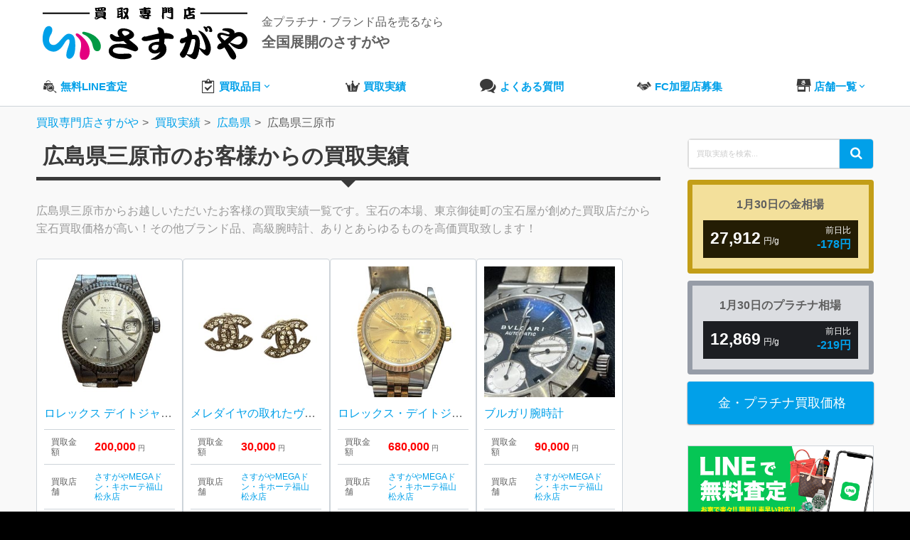

--- FILE ---
content_type: text/html; charset=UTF-8
request_url: https://sasugaya.jp/item/area/hiroshima/miharashi/
body_size: 123436
content:
<!DOCTYPE html>
<html lang="ja">
<head>
	<!-- Google Tag Manager -->
	<script>(function(w,d,s,l,i){w[l]=w[l]||[];w[l].push({'gtm.start':
	new Date().getTime(),event:'gtm.js'});var f=d.getElementsByTagName(s)[0],
	j=d.createElement(s),dl=l!='dataLayer'?'&l='+l:'';j.async=true;j.src=
	'https://www.googletagmanager.com/gtm.js?id='+i+dl;f.parentNode.insertBefore(j,f);
	})(window,document,'script','dataLayer','GTM-PS8L2FJZ');</script>
	<!-- End Google Tag Manager -->
	<!-- Google Tag Manager -->
	<script>(function(w,d,s,l,i){w[l]=w[l]||[];w[l].push({'gtm.start':
	new Date().getTime(),event:'gtm.js'});var f=d.getElementsByTagName(s)[0],
	j=d.createElement(s),dl=l!='dataLayer'?'&l='+l:'';j.async=true;j.src=
	'https://www.googletagmanager.com/gtm.js?id='+i+dl;f.parentNode.insertBefore(j,f);
	})(window,document,'script','dataLayer','GTM-WMBKLLR');</script>
	<!-- End Google Tag Manager -->

		<title>広島県三原市からのお客様の買取実績 | 買取専門店さすがや</title>
<meta name='robots' content='max-image-preview:large' />
<link rel="alternate" type="application/rss+xml" title="買取専門店さすがや &raquo; 広島県三原市 エリア のフィード" href="https://sasugaya.jp/item/area/hiroshima/miharashi/feed/" />
<style id='wp-img-auto-sizes-contain-inline-css' type='text/css'>
img:is([sizes=auto i],[sizes^="auto," i]){contain-intrinsic-size:3000px 1500px}
/*# sourceURL=wp-img-auto-sizes-contain-inline-css */
</style>
<style id='wp-block-library-inline-css' type='text/css'>
:root{--wp-block-synced-color:#7a00df;--wp-block-synced-color--rgb:122,0,223;--wp-bound-block-color:var(--wp-block-synced-color);--wp-editor-canvas-background:#ddd;--wp-admin-theme-color:#007cba;--wp-admin-theme-color--rgb:0,124,186;--wp-admin-theme-color-darker-10:#006ba1;--wp-admin-theme-color-darker-10--rgb:0,107,160.5;--wp-admin-theme-color-darker-20:#005a87;--wp-admin-theme-color-darker-20--rgb:0,90,135;--wp-admin-border-width-focus:2px}@media (min-resolution:192dpi){:root{--wp-admin-border-width-focus:1.5px}}.wp-element-button{cursor:pointer}:root .has-very-light-gray-background-color{background-color:#eee}:root .has-very-dark-gray-background-color{background-color:#313131}:root .has-very-light-gray-color{color:#eee}:root .has-very-dark-gray-color{color:#313131}:root .has-vivid-green-cyan-to-vivid-cyan-blue-gradient-background{background:linear-gradient(135deg,#00d084,#0693e3)}:root .has-purple-crush-gradient-background{background:linear-gradient(135deg,#34e2e4,#4721fb 50%,#ab1dfe)}:root .has-hazy-dawn-gradient-background{background:linear-gradient(135deg,#faaca8,#dad0ec)}:root .has-subdued-olive-gradient-background{background:linear-gradient(135deg,#fafae1,#67a671)}:root .has-atomic-cream-gradient-background{background:linear-gradient(135deg,#fdd79a,#004a59)}:root .has-nightshade-gradient-background{background:linear-gradient(135deg,#330968,#31cdcf)}:root .has-midnight-gradient-background{background:linear-gradient(135deg,#020381,#2874fc)}:root{--wp--preset--font-size--normal:16px;--wp--preset--font-size--huge:42px}.has-regular-font-size{font-size:1em}.has-larger-font-size{font-size:2.625em}.has-normal-font-size{font-size:var(--wp--preset--font-size--normal)}.has-huge-font-size{font-size:var(--wp--preset--font-size--huge)}.has-text-align-center{text-align:center}.has-text-align-left{text-align:left}.has-text-align-right{text-align:right}.has-fit-text{white-space:nowrap!important}#end-resizable-editor-section{display:none}.aligncenter{clear:both}.items-justified-left{justify-content:flex-start}.items-justified-center{justify-content:center}.items-justified-right{justify-content:flex-end}.items-justified-space-between{justify-content:space-between}.screen-reader-text{border:0;clip-path:inset(50%);height:1px;margin:-1px;overflow:hidden;padding:0;position:absolute;width:1px;word-wrap:normal!important}.screen-reader-text:focus{background-color:#ddd;clip-path:none;color:#444;display:block;font-size:1em;height:auto;left:5px;line-height:normal;padding:15px 23px 14px;text-decoration:none;top:5px;width:auto;z-index:100000}html :where(.has-border-color){border-style:solid}html :where([style*=border-top-color]){border-top-style:solid}html :where([style*=border-right-color]){border-right-style:solid}html :where([style*=border-bottom-color]){border-bottom-style:solid}html :where([style*=border-left-color]){border-left-style:solid}html :where([style*=border-width]){border-style:solid}html :where([style*=border-top-width]){border-top-style:solid}html :where([style*=border-right-width]){border-right-style:solid}html :where([style*=border-bottom-width]){border-bottom-style:solid}html :where([style*=border-left-width]){border-left-style:solid}html :where(img[class*=wp-image-]){height:auto;max-width:100%}:where(figure){margin:0 0 1em}html :where(.is-position-sticky){--wp-admin--admin-bar--position-offset:var(--wp-admin--admin-bar--height,0px)}@media screen and (max-width:600px){html :where(.is-position-sticky){--wp-admin--admin-bar--position-offset:0px}}

/*# sourceURL=wp-block-library-inline-css */
</style><style id='global-styles-inline-css' type='text/css'>
:root{--wp--preset--aspect-ratio--square: 1;--wp--preset--aspect-ratio--4-3: 4/3;--wp--preset--aspect-ratio--3-4: 3/4;--wp--preset--aspect-ratio--3-2: 3/2;--wp--preset--aspect-ratio--2-3: 2/3;--wp--preset--aspect-ratio--16-9: 16/9;--wp--preset--aspect-ratio--9-16: 9/16;--wp--preset--color--black: #000000;--wp--preset--color--cyan-bluish-gray: #abb8c3;--wp--preset--color--white: #ffffff;--wp--preset--color--pale-pink: #f78da7;--wp--preset--color--vivid-red: #cf2e2e;--wp--preset--color--luminous-vivid-orange: #ff6900;--wp--preset--color--luminous-vivid-amber: #fcb900;--wp--preset--color--light-green-cyan: #7bdcb5;--wp--preset--color--vivid-green-cyan: #00d084;--wp--preset--color--pale-cyan-blue: #8ed1fc;--wp--preset--color--vivid-cyan-blue: #0693e3;--wp--preset--color--vivid-purple: #9b51e0;--wp--preset--gradient--vivid-cyan-blue-to-vivid-purple: linear-gradient(135deg,rgb(6,147,227) 0%,rgb(155,81,224) 100%);--wp--preset--gradient--light-green-cyan-to-vivid-green-cyan: linear-gradient(135deg,rgb(122,220,180) 0%,rgb(0,208,130) 100%);--wp--preset--gradient--luminous-vivid-amber-to-luminous-vivid-orange: linear-gradient(135deg,rgb(252,185,0) 0%,rgb(255,105,0) 100%);--wp--preset--gradient--luminous-vivid-orange-to-vivid-red: linear-gradient(135deg,rgb(255,105,0) 0%,rgb(207,46,46) 100%);--wp--preset--gradient--very-light-gray-to-cyan-bluish-gray: linear-gradient(135deg,rgb(238,238,238) 0%,rgb(169,184,195) 100%);--wp--preset--gradient--cool-to-warm-spectrum: linear-gradient(135deg,rgb(74,234,220) 0%,rgb(151,120,209) 20%,rgb(207,42,186) 40%,rgb(238,44,130) 60%,rgb(251,105,98) 80%,rgb(254,248,76) 100%);--wp--preset--gradient--blush-light-purple: linear-gradient(135deg,rgb(255,206,236) 0%,rgb(152,150,240) 100%);--wp--preset--gradient--blush-bordeaux: linear-gradient(135deg,rgb(254,205,165) 0%,rgb(254,45,45) 50%,rgb(107,0,62) 100%);--wp--preset--gradient--luminous-dusk: linear-gradient(135deg,rgb(255,203,112) 0%,rgb(199,81,192) 50%,rgb(65,88,208) 100%);--wp--preset--gradient--pale-ocean: linear-gradient(135deg,rgb(255,245,203) 0%,rgb(182,227,212) 50%,rgb(51,167,181) 100%);--wp--preset--gradient--electric-grass: linear-gradient(135deg,rgb(202,248,128) 0%,rgb(113,206,126) 100%);--wp--preset--gradient--midnight: linear-gradient(135deg,rgb(2,3,129) 0%,rgb(40,116,252) 100%);--wp--preset--font-size--small: 13px;--wp--preset--font-size--medium: 20px;--wp--preset--font-size--large: 36px;--wp--preset--font-size--x-large: 42px;--wp--preset--spacing--20: 0.44rem;--wp--preset--spacing--30: 0.67rem;--wp--preset--spacing--40: 1rem;--wp--preset--spacing--50: 1.5rem;--wp--preset--spacing--60: 2.25rem;--wp--preset--spacing--70: 3.38rem;--wp--preset--spacing--80: 5.06rem;--wp--preset--shadow--natural: 6px 6px 9px rgba(0, 0, 0, 0.2);--wp--preset--shadow--deep: 12px 12px 50px rgba(0, 0, 0, 0.4);--wp--preset--shadow--sharp: 6px 6px 0px rgba(0, 0, 0, 0.2);--wp--preset--shadow--outlined: 6px 6px 0px -3px rgb(255, 255, 255), 6px 6px rgb(0, 0, 0);--wp--preset--shadow--crisp: 6px 6px 0px rgb(0, 0, 0);}:where(.is-layout-flex){gap: 0.5em;}:where(.is-layout-grid){gap: 0.5em;}body .is-layout-flex{display: flex;}.is-layout-flex{flex-wrap: wrap;align-items: center;}.is-layout-flex > :is(*, div){margin: 0;}body .is-layout-grid{display: grid;}.is-layout-grid > :is(*, div){margin: 0;}:where(.wp-block-columns.is-layout-flex){gap: 2em;}:where(.wp-block-columns.is-layout-grid){gap: 2em;}:where(.wp-block-post-template.is-layout-flex){gap: 1.25em;}:where(.wp-block-post-template.is-layout-grid){gap: 1.25em;}.has-black-color{color: var(--wp--preset--color--black) !important;}.has-cyan-bluish-gray-color{color: var(--wp--preset--color--cyan-bluish-gray) !important;}.has-white-color{color: var(--wp--preset--color--white) !important;}.has-pale-pink-color{color: var(--wp--preset--color--pale-pink) !important;}.has-vivid-red-color{color: var(--wp--preset--color--vivid-red) !important;}.has-luminous-vivid-orange-color{color: var(--wp--preset--color--luminous-vivid-orange) !important;}.has-luminous-vivid-amber-color{color: var(--wp--preset--color--luminous-vivid-amber) !important;}.has-light-green-cyan-color{color: var(--wp--preset--color--light-green-cyan) !important;}.has-vivid-green-cyan-color{color: var(--wp--preset--color--vivid-green-cyan) !important;}.has-pale-cyan-blue-color{color: var(--wp--preset--color--pale-cyan-blue) !important;}.has-vivid-cyan-blue-color{color: var(--wp--preset--color--vivid-cyan-blue) !important;}.has-vivid-purple-color{color: var(--wp--preset--color--vivid-purple) !important;}.has-black-background-color{background-color: var(--wp--preset--color--black) !important;}.has-cyan-bluish-gray-background-color{background-color: var(--wp--preset--color--cyan-bluish-gray) !important;}.has-white-background-color{background-color: var(--wp--preset--color--white) !important;}.has-pale-pink-background-color{background-color: var(--wp--preset--color--pale-pink) !important;}.has-vivid-red-background-color{background-color: var(--wp--preset--color--vivid-red) !important;}.has-luminous-vivid-orange-background-color{background-color: var(--wp--preset--color--luminous-vivid-orange) !important;}.has-luminous-vivid-amber-background-color{background-color: var(--wp--preset--color--luminous-vivid-amber) !important;}.has-light-green-cyan-background-color{background-color: var(--wp--preset--color--light-green-cyan) !important;}.has-vivid-green-cyan-background-color{background-color: var(--wp--preset--color--vivid-green-cyan) !important;}.has-pale-cyan-blue-background-color{background-color: var(--wp--preset--color--pale-cyan-blue) !important;}.has-vivid-cyan-blue-background-color{background-color: var(--wp--preset--color--vivid-cyan-blue) !important;}.has-vivid-purple-background-color{background-color: var(--wp--preset--color--vivid-purple) !important;}.has-black-border-color{border-color: var(--wp--preset--color--black) !important;}.has-cyan-bluish-gray-border-color{border-color: var(--wp--preset--color--cyan-bluish-gray) !important;}.has-white-border-color{border-color: var(--wp--preset--color--white) !important;}.has-pale-pink-border-color{border-color: var(--wp--preset--color--pale-pink) !important;}.has-vivid-red-border-color{border-color: var(--wp--preset--color--vivid-red) !important;}.has-luminous-vivid-orange-border-color{border-color: var(--wp--preset--color--luminous-vivid-orange) !important;}.has-luminous-vivid-amber-border-color{border-color: var(--wp--preset--color--luminous-vivid-amber) !important;}.has-light-green-cyan-border-color{border-color: var(--wp--preset--color--light-green-cyan) !important;}.has-vivid-green-cyan-border-color{border-color: var(--wp--preset--color--vivid-green-cyan) !important;}.has-pale-cyan-blue-border-color{border-color: var(--wp--preset--color--pale-cyan-blue) !important;}.has-vivid-cyan-blue-border-color{border-color: var(--wp--preset--color--vivid-cyan-blue) !important;}.has-vivid-purple-border-color{border-color: var(--wp--preset--color--vivid-purple) !important;}.has-vivid-cyan-blue-to-vivid-purple-gradient-background{background: var(--wp--preset--gradient--vivid-cyan-blue-to-vivid-purple) !important;}.has-light-green-cyan-to-vivid-green-cyan-gradient-background{background: var(--wp--preset--gradient--light-green-cyan-to-vivid-green-cyan) !important;}.has-luminous-vivid-amber-to-luminous-vivid-orange-gradient-background{background: var(--wp--preset--gradient--luminous-vivid-amber-to-luminous-vivid-orange) !important;}.has-luminous-vivid-orange-to-vivid-red-gradient-background{background: var(--wp--preset--gradient--luminous-vivid-orange-to-vivid-red) !important;}.has-very-light-gray-to-cyan-bluish-gray-gradient-background{background: var(--wp--preset--gradient--very-light-gray-to-cyan-bluish-gray) !important;}.has-cool-to-warm-spectrum-gradient-background{background: var(--wp--preset--gradient--cool-to-warm-spectrum) !important;}.has-blush-light-purple-gradient-background{background: var(--wp--preset--gradient--blush-light-purple) !important;}.has-blush-bordeaux-gradient-background{background: var(--wp--preset--gradient--blush-bordeaux) !important;}.has-luminous-dusk-gradient-background{background: var(--wp--preset--gradient--luminous-dusk) !important;}.has-pale-ocean-gradient-background{background: var(--wp--preset--gradient--pale-ocean) !important;}.has-electric-grass-gradient-background{background: var(--wp--preset--gradient--electric-grass) !important;}.has-midnight-gradient-background{background: var(--wp--preset--gradient--midnight) !important;}.has-small-font-size{font-size: var(--wp--preset--font-size--small) !important;}.has-medium-font-size{font-size: var(--wp--preset--font-size--medium) !important;}.has-large-font-size{font-size: var(--wp--preset--font-size--large) !important;}.has-x-large-font-size{font-size: var(--wp--preset--font-size--x-large) !important;}
/*# sourceURL=global-styles-inline-css */
</style>

<style id='classic-theme-styles-inline-css' type='text/css'>
/*! This file is auto-generated */
.wp-block-button__link{color:#fff;background-color:#32373c;border-radius:9999px;box-shadow:none;text-decoration:none;padding:calc(.667em + 2px) calc(1.333em + 2px);font-size:1.125em}.wp-block-file__button{background:#32373c;color:#fff;text-decoration:none}
/*# sourceURL=/wp-includes/css/classic-themes.min.css */
</style>
<link rel='stylesheet' id='style-css' href='https://sasugaya.jp/wp/wp-content/themes/sasugaya/style.css?ver=1766025048' type='text/css' media='all' />
<script type="text/javascript" src="https://sasugaya.jp/wp/wp-includes/js/jquery/jquery.min.js?ver=3.7.1" id="jquery-core-js"></script>
<script type="text/javascript" src="https://sasugaya.jp/wp/wp-includes/js/jquery/jquery-migrate.min.js?ver=3.4.1" id="jquery-migrate-js"></script>
<link rel="https://api.w.org/" href="https://sasugaya.jp/wp-json/" /><link rel="EditURI" type="application/rsd+xml" title="RSD" href="https://sasugaya.jp/wp/xmlrpc.php?rsd" />
<meta name="generator" content="WordPress 6.9" />
<!-- Custom CSS For IE --><!--[if gte IE 9]><style type="text/css">.gradient {filter: none;}</style><![endif]--><!--[if IE 8]><link rel="stylesheet" type="text/css" href="https://sasugaya.jp/wp/wp-content/themes/sasugaya/css/ie8.css" media="screen" /><![endif]--><!--[if IE 7]><link rel="stylesheet" type="text/css" href="https://sasugaya.jp/wp/wp-content/themes/sasugaya/css/font-awesome-ie7.min.css" media="screen" /><![endif]--><!--[if lt IE 9]><script src="http://html5shim.googlecode.com/svn/trunk/html5.js"></script><script src="http://css3-mediaqueries-js.googlecode.com/svn/trunk/css3-mediaqueries.js"></script><![endif]-->			<meta http-equiv="Content-Type" content="text/html; charset=UTF-8" />
	<meta name="viewport" content="width=device-width, initial-scale=1, maximum-scale=1">
	<meta property="og:image" content="/img/og-image-min.jpg">
	<link rel="shortcut icon" href="/favicon.ico" >
	<link rel="apple-touch-icon" size="180x180" href="/img/apple-touch-icon.png">

			<link rel="stylesheet" href="https://cdn.icomoon.io/53450/sasugayajp/style.css?ba3w8q">
	<script type="text/javascript" src="/wp/js/modernizr.min.js"></script>
			<script type="application/ld+json">
	{
		"@context": "https://schema.org",
		"@type": "Organization",
		"url": "https://sasugaya.jp",
		"logo": "https://sasugaya.jp/img/logo-min.png"
	}
	</script>
		<meta name="thumbnail" content="/img/bnr-purchasing-600×450.jpg">
</head>
<body class="archive tax-area term-miharashi term-422 wp-theme-sasugaya">
	<!-- Google Tag Manager (noscript) -->
	<noscript><iframe src="https://www.googletagmanager.com/ns.html?id=GTM-WMBKLLR"
	height="0" width="0" style="display:none;visibility:hidden"></iframe></noscript>
	<!-- End Google Tag Manager (noscript) -->
	<!-- Google Tag Manager (noscript) -->
	<noscript><iframe src="https://www.googletagmanager.com/ns.html?id=GTM-PS8L2FJZ"
	height="0" width="0" style="display:none;visibility:hidden"></iframe></noscript>
	<!-- End Google Tag Manager (noscript) -->
						<header id="header-section">
						<section id="header-wrap">
				<div id="header" class="container row">
					<div class="df flex-jc-between flex-nowrap ai-center pc-mb20">
													<div class="df flex-nowrap ai-center sp-w50p">
								<a id="logo" class="db mr20" href="https://sasugaya.jp"><figure><img src="/img/logo-shop-new.svg" alt="さすがやロゴ"></figure></a>
																											<p class="mb0">金プラチナ・ブランド品を売るなら<br><span class="fs20 b">全国展開のさすがや</span></p>
																								</div>
																			<div class="df flex-nowrap flex-jc-end ai-center">
								<div class="tar lh13">
																		</div>
							</div>
											</div>
										<div class="gnavi-box">
						<nav id="navigation-secondary">
							<ul id="menu" class="dropdown-menu df flex-jc-between">
								<li>
									<a href="/line-assessment/" class="df ai-center"><span class="i-bag-assessment black fs20 sp-gray mr5"></span><span>無料LINE査定</span></a>
								</li>
								<li>
									<a href="/purchase/" class="df ai-center"><span class="i-clipboard black fs20 sp-gray mr5"></span><span>買取品目</span><span class="i-keyboard_arrow_down"></span></a>
									<ul class="sub-menu">
										<li class="sub-item"><a href="/jewelry/">ダイヤ・宝石買取</a></li>
										<li class="sub-item"><a href="/marketprice/">金・プラチナ買取</a></li>
										<li class="sub-item"><a href="/brand/">ブランド買取</a></li>
										<li class="sub-item"><a href="/watch/">腕時計買取</a></li>
										<li class="sub-item"><a href="/liquor/">お酒買取</a></li>
									</ul>
								</li>
								<li><a href="/item/" class="df ai-center"><span class="i-rank1 black fs20 sp-gray mr5"></span><span>買取実績</span></a></li>
																<li><a href="/faq/" class="df ai-center"><span class="i-bubbles2 black fs20 sp-gray mr5"></span><span>よくある質問</span></a></li>
								<li><a href="/fc/" class="df ai-center"><span class="i-shake-icon black fs20 sp-gray mr5"></span><span>FC加盟店募集</span></a></li>
																<li><a href="/shop/" class="df ai-center"><span class="i-shop black fs20 sp-gray mr5"></span><span>店舗一覧</span><span class="i-keyboard_arrow_down"></span></a>
									<ul class="sub-menu">
										<li class="sub-item"><a href="/shop/pref/hokkaido/">北海道</a></li>
										<li class="sub-item"><a href="/shop/pref/aomori/">青森県</a></li>
										<li class="sub-item"><a href="/shop/pref/iwate/">岩手県</a></li>
										<li class="sub-item"><a href="/shop/pref/akita/">秋田県</a></li>
										<li class="sub-item"><a href="/shop/pref/miyagi/">宮城県</a></li>
										<li class="sub-item"><a href="/shop/pref/yamagata/">山形県</a></li>
										<li class="sub-item"><a href="/shop/pref/fukushima/">福島県</a></li>
										<li class="sub-item"><a href="/shop/pref/tokyo/">東京都</a></li>
										<li class="sub-item"><a href="/shop/pref/chiba/">千葉県</a></li>
										<li class="sub-item"><a href="/shop/pref/saitama/">埼玉県</a></li>
										<li class="sub-item"><a href="/shop/pref/kanagawa/">神奈川県</a></li>
										<li class="sub-item"><a href="/shop/pref/gunma/">群馬県</a></li>
										<li class="sub-item"><a href="/shop/pref/tochigi/">栃木県</a></li>
										<li class="sub-item"><a href="/shop/pref/ibaraki/">茨城県</a></li>
										<li class="sub-item"><a href="/shop/pref/niigata/">新潟県</a></li>
										<li class="sub-item"><a href="/shop/pref/nagano/">長野県</a></li>
										<li class="sub-item"><a href="/shop/pref/gifu/">岐阜県</a></li>
										<li class="sub-item"><a href="/shop/pref/shizuoka/">静岡県</a></li>
										<li class="sub-item"><a href="/shop/pref/ishikawa/">石川県</a></li>
										<li class="sub-item"><a href="/shop/pref/fukui/">福井県</a></li>
										<li class="sub-item"><a href="/shop/pref/hiroshima/">広島県</a></li>
										<li class="sub-item"><a href="/shop/pref/yamaguchi/">山口県</a></li>
										<li class="sub-item"><a href="/shop/pref/ehime/">愛媛県</a></li>
										<li class="sub-item"><a href="/shop/pref/fukuoka/">福岡県</a></li>
										<li class="sub-item"><a href="/shop/pref/okinawa/">沖縄県</a></li>
									</ul>
								</li>
														
							</ul>
						</nav>
					</div>
									</div>
			</section>
		</header>
		    	    <div class="no-hero-spacer"></div>

								<div class="container">
			<div class="breadcrumbs">
				<ol itemscope itemtype="http://schema.org/BreadcrumbList">
					<li itemprop="itemListElement" itemscope itemtype="https://schema.org/ListItem"><a itemprop="item" href="https://sasugaya.jp"><span itemprop="name">買取専門店さすがや</span></a><meta itemprop="position" content="1"></li>
<li itemprop="itemListElement" itemscope itemtype="https://schema.org/ListItem"><a itemprop="item" href="https://sasugaya.jp/item/"><span itemprop="name">買取実績</span></a><meta itemprop="position" content="2"></li>
<li itemprop="itemListElement" itemscope itemtype="https://schema.org/ListItem"><a itemprop="item" href="https://sasugaya.jp/item/area/hiroshima/"><span itemprop="name">広島県</span></a><meta itemprop="position" content="3"></li>
<li itemprop="itemListElement" itemscope itemtype="https://schema.org/ListItem"><span itemprop="name">広島県三原市</span><meta itemprop="position" content="4"></li>
				</ol>
			</div>
		</div>
									<div id="box-wrap" class="container row clr">
		
<div id="post" class="col span_9 clr">
	<header id="page-heading" class="clr">
		 <h1 class="ttl border-arrow-bottom is-black mb30 fs30 black">広島県三原市のお客様からの買取実績</h1>
							<div id="archive-description" class="clr"><p>広島県三原市からお越しいただいたお客様の買取実績一覧です。宝石の本場、東京御徒町の宝石屋が創めた買取店だから宝石買取価格が高い！その他ブランド品、高級腕時計、ありとあらゆるものを高価買取致します！</p>
</div>
				</header>
	<ul class="df ul-item">
		<li class="border radius4">
		<a href="https://sasugaya.jp/item/watch/rolex/302313/" class="img-wrapper mb10">
		<figure class="img-inner img-hover">
			<img class="ready-img" src="/img/loader.svg" data-src="https://sasugaya.jp/wp/wp-content/uploads/2025/08/white-Photoroom-Photoroom-300x300.jpg" alt="ロレックス デイトジャスト 1601" />
		</figure>
	</a>
	<div class="sp-right">
		<header class="mb10 strcut"><a href="https://sasugaya.jp/item/watch/rolex/302313/">ロレックス デイトジャスト 1601</a></header>
		<table class="table-item w100p mb10 table border-b tbl-layout-fix">
			<tbody class="fs12">
				<tr>
					<th class="fwn w33p">買取金額</th>
					<td><span class="red b fs16">200,000</span>&nbsp;<span class="fs10">円</span></td>
				</tr>
				<tr>
										<th class="fwn">買取店舗</th>
					<td><a href="/shop/fukuyamamatsunaga/" class="uppercase">さすがやMEGAドン・キホーテ福山松永店</a></td>
				</tr>
				<tr>
					<th class="fwn">買取日</th>
					<td class="fs12">08月24日</td>
				</tr>
				<tr>
					<th class="fwn">買取種別</th>
					<td class="strcut"><a href="https://sasugaya.jp/item/types/watch/rolex/" rel="tag">ロレックス</a></td>
				</tr>
			</tbody>
		</table>
	</div>
	<a href="https://sasugaya.jp/item/watch/rolex/302313/" class="btn btn-blue db mtauto">買取品詳細</a>
</li><li class="border radius4">
		<a href="https://sasugaya.jp/item/brand/chanel/260724/" class="img-wrapper mb10">
		<figure class="img-inner img-hover">
			<img class="ready-img" src="/img/loader.svg" data-src="https://sasugaya.jp/wp/wp-content/uploads/2025/04/S__95920138-chanelpiace-300x300.jpg" alt="メレダイヤの取れたヴィンテージシャネルピアス" />
		</figure>
	</a>
	<div class="sp-right">
		<header class="mb10 strcut"><a href="https://sasugaya.jp/item/brand/chanel/260724/">メレダイヤの取れたヴィンテージシャネルピアス</a></header>
		<table class="table-item w100p mb10 table border-b tbl-layout-fix">
			<tbody class="fs12">
				<tr>
					<th class="fwn w33p">買取金額</th>
					<td><span class="red b fs16">30,000</span>&nbsp;<span class="fs10">円</span></td>
				</tr>
				<tr>
										<th class="fwn">買取店舗</th>
					<td><a href="/shop/fukuyamamatsunaga/" class="uppercase">さすがやMEGAドン・キホーテ福山松永店</a></td>
				</tr>
				<tr>
					<th class="fwn">買取日</th>
					<td class="fs12">03月31日</td>
				</tr>
				<tr>
					<th class="fwn">買取種別</th>
					<td class="strcut"><a href="https://sasugaya.jp/item/types/brand/chanel/" rel="tag">シャネル</a></td>
				</tr>
			</tbody>
		</table>
	</div>
	<a href="https://sasugaya.jp/item/brand/chanel/260724/" class="btn btn-blue db mtauto">買取品詳細</a>
</li><li class="border radius4">
		<a href="https://sasugaya.jp/item/watch/rolex/253239/" class="img-wrapper mb10">
		<figure class="img-inner img-hover">
			<img class="ready-img" src="/img/loader.svg" data-src="https://sasugaya.jp/wp/wp-content/uploads/2025/02/ロレックス16233　680000円-Photoroom-300x300.jpg" alt="ロレックス・デイトジャスト16233" />
		</figure>
	</a>
	<div class="sp-right">
		<header class="mb10 strcut"><a href="https://sasugaya.jp/item/watch/rolex/253239/">ロレックス・デイトジャスト16233</a></header>
		<table class="table-item w100p mb10 table border-b tbl-layout-fix">
			<tbody class="fs12">
				<tr>
					<th class="fwn w33p">買取金額</th>
					<td><span class="red b fs16">680,000</span>&nbsp;<span class="fs10">円</span></td>
				</tr>
				<tr>
										<th class="fwn">買取店舗</th>
					<td><a href="/shop/fukuyamamatsunaga/" class="uppercase">さすがやMEGAドン・キホーテ福山松永店</a></td>
				</tr>
				<tr>
					<th class="fwn">買取日</th>
					<td class="fs12">03月22日</td>
				</tr>
				<tr>
					<th class="fwn">買取種別</th>
					<td class="strcut"><a href="https://sasugaya.jp/item/types/watch/rolex/" rel="tag">ロレックス</a></td>
				</tr>
			</tbody>
		</table>
	</div>
	<a href="https://sasugaya.jp/item/watch/rolex/253239/" class="btn btn-blue db mtauto">買取品詳細</a>
</li><li class="border radius4">
		<a href="https://sasugaya.jp/item/watch/bvlgari/219745/" class="img-wrapper mb10">
		<figure class="img-inner img-hover">
			<img class="ready-img" src="/img/loader.svg" data-src="https://sasugaya.jp/wp/wp-content/uploads/2024/09/S__85753859-225x300.jpg" alt="ブルガリ腕時計" />
		</figure>
	</a>
	<div class="sp-right">
		<header class="mb10 strcut"><a href="https://sasugaya.jp/item/watch/bvlgari/219745/">ブルガリ腕時計</a></header>
		<table class="table-item w100p mb10 table border-b tbl-layout-fix">
			<tbody class="fs12">
				<tr>
					<th class="fwn w33p">買取金額</th>
					<td><span class="red b fs16">90,000</span>&nbsp;<span class="fs10">円</span></td>
				</tr>
				<tr>
										<th class="fwn">買取店舗</th>
					<td><a href="/shop/fukuyamamatsunaga/" class="uppercase">さすがやMEGAドン・キホーテ福山松永店</a></td>
				</tr>
				<tr>
					<th class="fwn">買取日</th>
					<td class="fs12">09月22日</td>
				</tr>
				<tr>
					<th class="fwn">買取種別</th>
					<td class="strcut"><a href="https://sasugaya.jp/item/types/watch/bvlgari/" rel="tag">ブルガリ（時計）</a></td>
				</tr>
			</tbody>
		</table>
	</div>
	<a href="https://sasugaya.jp/item/watch/bvlgari/219745/" class="btn btn-blue db mtauto">買取品詳細</a>
</li><li class="border radius4">
		<a href="https://sasugaya.jp/item/brand/cartier/213358/" class="img-wrapper mb10">
		<figure class="img-inner img-hover">
			<img class="ready-img" src="/img/loader.svg" data-src="https://sasugaya.jp/wp/wp-content/uploads/2024/08/S__84205570-225x300.jpg" alt="カルティエ　バッグ" />
		</figure>
	</a>
	<div class="sp-right">
		<header class="mb10 strcut"><a href="https://sasugaya.jp/item/brand/cartier/213358/">カルティエ　バッグ</a></header>
		<table class="table-item w100p mb10 table border-b tbl-layout-fix">
			<tbody class="fs12">
				<tr>
					<th class="fwn w33p">買取金額</th>
					<td><span class="red b fs16">20,000</span>&nbsp;<span class="fs10">円</span></td>
				</tr>
				<tr>
										<th class="fwn">買取店舗</th>
					<td><a href="/shop/fukuyamamatsunaga/" class="uppercase">さすがやMEGAドン・キホーテ福山松永店</a></td>
				</tr>
				<tr>
					<th class="fwn">買取日</th>
					<td class="fs12">08月20日</td>
				</tr>
				<tr>
					<th class="fwn">買取種別</th>
					<td class="strcut"><a href="https://sasugaya.jp/item/types/brand/cartier/" rel="tag">カルティエ</a></td>
				</tr>
			</tbody>
		</table>
	</div>
	<a href="https://sasugaya.jp/item/brand/cartier/213358/" class="btn btn-blue db mtauto">買取品詳細</a>
</li><li class="border radius4">
		<a href="https://sasugaya.jp/item/gold-platinum/192855/" class="img-wrapper mb10">
		<figure class="img-inner img-hover">
			<img class="ready-img" src="/img/loader.svg" data-src="https://sasugaya.jp/wp/wp-content/uploads/2024/05/IMG_0928-225x300.jpg" alt="１８金テニスブレスレット" />
		</figure>
	</a>
	<div class="sp-right">
		<header class="mb10 strcut"><a href="https://sasugaya.jp/item/gold-platinum/192855/">１８金テニスブレスレット</a></header>
		<table class="table-item w100p mb10 table border-b tbl-layout-fix">
			<tbody class="fs12">
				<tr>
					<th class="fwn w33p">買取金額</th>
					<td><span class="red b fs16">54,300</span>&nbsp;<span class="fs10">円</span></td>
				</tr>
				<tr>
										<th class="fwn">買取店舗</th>
					<td><a href="/shop/fukuyamamatsunaga/" class="uppercase">さすがやMEGAドン・キホーテ福山松永店</a></td>
				</tr>
				<tr>
					<th class="fwn">買取日</th>
					<td class="fs12">05月13日</td>
				</tr>
				<tr>
					<th class="fwn">買取種別</th>
					<td class="strcut"><a href="https://sasugaya.jp/item/types/gold-platinum/" rel="tag">金・プラチナ</a></td>
				</tr>
			</tbody>
		</table>
	</div>
	<a href="https://sasugaya.jp/item/gold-platinum/192855/" class="btn btn-blue db mtauto">買取品詳細</a>
</li><li class="border radius4">
		<a href="https://sasugaya.jp/item/camera/186611/" class="img-wrapper mb10">
		<figure class="img-inner img-hover">
			<img class="ready-img" src="/img/loader.svg" data-src="https://sasugaya.jp/wp/wp-content/uploads/2024/03/IMG_1121-300x300.jpeg" alt="OLYMPUS E-PL5 デジタルカメラ" />
		</figure>
	</a>
	<div class="sp-right">
		<header class="mb10 strcut"><a href="https://sasugaya.jp/item/camera/186611/">OLYMPUS E-PL5 デジタルカメラ</a></header>
		<table class="table-item w100p mb10 table border-b tbl-layout-fix">
			<tbody class="fs12">
				<tr>
					<th class="fwn w33p">買取金額</th>
					<td><span class="red b fs16">13,000</span>&nbsp;<span class="fs10">円</span></td>
				</tr>
				<tr>
										<th class="fwn">買取店舗</th>
					<td><a href="/shop/fukuyamamatsunaga/" class="uppercase">さすがやMEGAドン・キホーテ福山松永店</a></td>
				</tr>
				<tr>
					<th class="fwn">買取日</th>
					<td class="fs12">03月26日</td>
				</tr>
				<tr>
					<th class="fwn">買取種別</th>
					<td class="strcut"><a href="https://sasugaya.jp/item/types/camera/" rel="tag">カメラ</a></td>
				</tr>
			</tbody>
		</table>
	</div>
	<a href="https://sasugaya.jp/item/camera/186611/" class="btn btn-blue db mtauto">買取品詳細</a>
</li><li class="border radius4">
		<a href="https://sasugaya.jp/item/dia-jewerly/pearl/182519/" class="img-wrapper mb10">
		<figure class="img-inner img-hover">
			<img class="ready-img" src="/img/loader.svg" data-src="https://sasugaya.jp/wp/wp-content/uploads/2024/03/IMG_0220-300x300.jpeg" alt="K18 パール ネックレス" />
		</figure>
	</a>
	<div class="sp-right">
		<header class="mb10 strcut"><a href="https://sasugaya.jp/item/dia-jewerly/pearl/182519/">K18 パール ネックレス</a></header>
		<table class="table-item w100p mb10 table border-b tbl-layout-fix">
			<tbody class="fs12">
				<tr>
					<th class="fwn w33p">買取金額</th>
					<td><span class="red b fs16">13,000</span>&nbsp;<span class="fs10">円</span></td>
				</tr>
				<tr>
										<th class="fwn">買取店舗</th>
					<td><a href="/shop/fukuyamamatsunaga/" class="uppercase">さすがやMEGAドン・キホーテ福山松永店</a></td>
				</tr>
				<tr>
					<th class="fwn">買取日</th>
					<td class="fs12">03月02日</td>
				</tr>
				<tr>
					<th class="fwn">買取種別</th>
					<td class="strcut"><a href="https://sasugaya.jp/item/types/dia-jewerly/pearl/" rel="tag">真珠</a></td>
				</tr>
			</tbody>
		</table>
	</div>
	<a href="https://sasugaya.jp/item/dia-jewerly/pearl/182519/" class="btn btn-blue db mtauto">買取品詳細</a>
</li><li class="border radius4">
		<a href="https://sasugaya.jp/item/dia-jewerly/pearl/177876/" class="img-wrapper mb10">
		<figure class="img-inner img-hover">
			<img class="ready-img" src="/img/loader.svg" data-src="https://sasugaya.jp/wp/wp-content/uploads/2024/02/FullSizeRender-2024-02-04T205603.843-300x300.jpeg" alt="Pt900 パール 真珠 リング" />
		</figure>
	</a>
	<div class="sp-right">
		<header class="mb10 strcut"><a href="https://sasugaya.jp/item/dia-jewerly/pearl/177876/">Pt900 パール 真珠 リング</a></header>
		<table class="table-item w100p mb10 table border-b tbl-layout-fix">
			<tbody class="fs12">
				<tr>
					<th class="fwn w33p">買取金額</th>
					<td><span class="red b fs16">15,000</span>&nbsp;<span class="fs10">円</span></td>
				</tr>
				<tr>
										<th class="fwn">買取店舗</th>
					<td><a href="/shop/fukuyamamatsunaga/" class="uppercase">さすがやMEGAドン・キホーテ福山松永店</a></td>
				</tr>
				<tr>
					<th class="fwn">買取日</th>
					<td class="fs12">02月04日</td>
				</tr>
				<tr>
					<th class="fwn">買取種別</th>
					<td class="strcut"><a href="https://sasugaya.jp/item/types/dia-jewerly/pearl/" rel="tag">真珠</a></td>
				</tr>
			</tbody>
		</table>
	</div>
	<a href="https://sasugaya.jp/item/dia-jewerly/pearl/177876/" class="btn btn-blue db mtauto">買取品詳細</a>
</li><li class="border radius4">
		<a href="https://sasugaya.jp/item/gold-platinum/173573/" class="img-wrapper mb10">
		<figure class="img-inner img-hover">
			<img class="ready-img" src="/img/loader.svg" data-src="https://sasugaya.jp/wp/wp-content/uploads/2024/01/FullSizeRender-28-300x300.jpeg" alt="K18 ネックレス" />
		</figure>
	</a>
	<div class="sp-right">
		<header class="mb10 strcut"><a href="https://sasugaya.jp/item/gold-platinum/173573/">K18 ネックレス</a></header>
		<table class="table-item w100p mb10 table border-b tbl-layout-fix">
			<tbody class="fs12">
				<tr>
					<th class="fwn w33p">買取金額</th>
					<td><span class="red b fs16">70,000</span>&nbsp;<span class="fs10">円</span></td>
				</tr>
				<tr>
										<th class="fwn">買取店舗</th>
					<td><a href="/shop/fukuyamamatsunaga/" class="uppercase">さすがやMEGAドン・キホーテ福山松永店</a></td>
				</tr>
				<tr>
					<th class="fwn">買取日</th>
					<td class="fs12">01月10日</td>
				</tr>
				<tr>
					<th class="fwn">買取種別</th>
					<td class="strcut"><a href="https://sasugaya.jp/item/types/gold-platinum/" rel="tag">金・プラチナ</a></td>
				</tr>
			</tbody>
		</table>
	</div>
	<a href="https://sasugaya.jp/item/gold-platinum/173573/" class="btn btn-blue db mtauto">買取品詳細</a>
</li><li class="border radius4">
		<a href="https://sasugaya.jp/item/gold-platinum/169764/" class="img-wrapper mb10">
		<figure class="img-inner img-hover">
			<img class="ready-img" src="/img/loader.svg" data-src="https://sasugaya.jp/wp/wp-content/uploads/2023/12/IMG_0241-300x300.jpeg" alt="K18 ネックレス" />
		</figure>
	</a>
	<div class="sp-right">
		<header class="mb10 strcut"><a href="https://sasugaya.jp/item/gold-platinum/169764/">K18 ネックレス</a></header>
		<table class="table-item w100p mb10 table border-b tbl-layout-fix">
			<tbody class="fs12">
				<tr>
					<th class="fwn w33p">買取金額</th>
					<td><span class="red b fs16">9,000</span>&nbsp;<span class="fs10">円</span></td>
				</tr>
				<tr>
										<th class="fwn">買取店舗</th>
					<td><a href="/shop/fukuyamamatsunaga/" class="uppercase">さすがやMEGAドン・キホーテ福山松永店</a></td>
				</tr>
				<tr>
					<th class="fwn">買取日</th>
					<td class="fs12">12月14日</td>
				</tr>
				<tr>
					<th class="fwn">買取種別</th>
					<td class="strcut"><a href="https://sasugaya.jp/item/types/gold-platinum/" rel="tag">金・プラチナ</a></td>
				</tr>
			</tbody>
		</table>
	</div>
	<a href="https://sasugaya.jp/item/gold-platinum/169764/" class="btn btn-blue db mtauto">買取品詳細</a>
</li><li class="border radius4">
		<a href="https://sasugaya.jp/item/gold-platinum/168351/" class="img-wrapper mb10">
		<figure class="img-inner img-hover">
			<img class="ready-img" src="/img/loader.svg" data-src="https://sasugaya.jp/wp/wp-content/uploads/2023/12/IMG_0158-300x300.jpeg" alt="K18 まとめ" />
		</figure>
	</a>
	<div class="sp-right">
		<header class="mb10 strcut"><a href="https://sasugaya.jp/item/gold-platinum/168351/">K18 まとめ</a></header>
		<table class="table-item w100p mb10 table border-b tbl-layout-fix">
			<tbody class="fs12">
				<tr>
					<th class="fwn w33p">買取金額</th>
					<td><span class="red b fs16">100,000</span>&nbsp;<span class="fs10">円</span></td>
				</tr>
				<tr>
										<th class="fwn">買取店舗</th>
					<td><a href="/shop/fukuyamamatsunaga/" class="uppercase">さすがやMEGAドン・キホーテ福山松永店</a></td>
				</tr>
				<tr>
					<th class="fwn">買取日</th>
					<td class="fs12">12月06日</td>
				</tr>
				<tr>
					<th class="fwn">買取種別</th>
					<td class="strcut"><a href="https://sasugaya.jp/item/types/gold-platinum/" rel="tag">金・プラチナ</a></td>
				</tr>
			</tbody>
		</table>
	</div>
	<a href="https://sasugaya.jp/item/gold-platinum/168351/" class="btn btn-blue db mtauto">買取品詳細</a>
</li><li class="border radius4">
		<a href="https://sasugaya.jp/item/gold-platinum/165907/" class="img-wrapper mb10">
		<figure class="img-inner img-hover">
			<img class="ready-img" src="/img/loader.svg" data-src="https://sasugaya.jp/wp/wp-content/uploads/2023/11/IMG_9991-300x300.jpg" alt="K18 18金 リング" />
		</figure>
	</a>
	<div class="sp-right">
		<header class="mb10 strcut"><a href="https://sasugaya.jp/item/gold-platinum/165907/">K18 18金 リング</a></header>
		<table class="table-item w100p mb10 table border-b tbl-layout-fix">
			<tbody class="fs12">
				<tr>
					<th class="fwn w33p">買取金額</th>
					<td><span class="red b fs16">10,000</span>&nbsp;<span class="fs10">円</span></td>
				</tr>
				<tr>
										<th class="fwn">買取店舗</th>
					<td><a href="/shop/fukuyamamatsunaga/" class="uppercase">さすがやMEGAドン・キホーテ福山松永店</a></td>
				</tr>
				<tr>
					<th class="fwn">買取日</th>
					<td class="fs12">11月23日</td>
				</tr>
				<tr>
					<th class="fwn">買取種別</th>
					<td class="strcut"><a href="https://sasugaya.jp/item/types/gold-platinum/" rel="tag">金・プラチナ</a></td>
				</tr>
			</tbody>
		</table>
	</div>
	<a href="https://sasugaya.jp/item/gold-platinum/165907/" class="btn btn-blue db mtauto">買取品詳細</a>
</li><li class="border radius4">
		<a href="https://sasugaya.jp/item/gold-platinum/164728/" class="img-wrapper mb10">
		<figure class="img-inner img-hover">
			<img class="ready-img" src="/img/loader.svg" data-src="https://sasugaya.jp/wp/wp-content/uploads/2023/11/IMG_9928-300x300.jpg" alt="Pt900 プラチナ900 リング" />
		</figure>
	</a>
	<div class="sp-right">
		<header class="mb10 strcut"><a href="https://sasugaya.jp/item/gold-platinum/164728/">Pt900 プラチナ900 リング</a></header>
		<table class="table-item w100p mb10 table border-b tbl-layout-fix">
			<tbody class="fs12">
				<tr>
					<th class="fwn w33p">買取金額</th>
					<td><span class="red b fs16">29,000</span>&nbsp;<span class="fs10">円</span></td>
				</tr>
				<tr>
										<th class="fwn">買取店舗</th>
					<td><a href="/shop/fukuyamamatsunaga/" class="uppercase">さすがやMEGAドン・キホーテ福山松永店</a></td>
				</tr>
				<tr>
					<th class="fwn">買取日</th>
					<td class="fs12">11月17日</td>
				</tr>
				<tr>
					<th class="fwn">買取種別</th>
					<td class="strcut"><a href="https://sasugaya.jp/item/types/gold-platinum/" rel="tag">金・プラチナ</a></td>
				</tr>
			</tbody>
		</table>
	</div>
	<a href="https://sasugaya.jp/item/gold-platinum/164728/" class="btn btn-blue db mtauto">買取品詳細</a>
</li><li class="border radius4">
		<a href="https://sasugaya.jp/item/gold-platinum/164229/" class="img-wrapper mb10">
		<figure class="img-inner img-hover">
			<img class="ready-img" src="/img/loader.svg" data-src="https://sasugaya.jp/wp/wp-content/uploads/2023/11/IMG_9886-300x300.jpg" alt="Pt1000 プラチナ1000 リング" />
		</figure>
	</a>
	<div class="sp-right">
		<header class="mb10 strcut"><a href="https://sasugaya.jp/item/gold-platinum/164229/">Pt1000 プラチナ1000 リング</a></header>
		<table class="table-item w100p mb10 table border-b tbl-layout-fix">
			<tbody class="fs12">
				<tr>
					<th class="fwn w33p">買取金額</th>
					<td><span class="red b fs16">10,000</span>&nbsp;<span class="fs10">円</span></td>
				</tr>
				<tr>
										<th class="fwn">買取店舗</th>
					<td><a href="/shop/fukuyamamatsunaga/" class="uppercase">さすがやMEGAドン・キホーテ福山松永店</a></td>
				</tr>
				<tr>
					<th class="fwn">買取日</th>
					<td class="fs12">11月14日</td>
				</tr>
				<tr>
					<th class="fwn">買取種別</th>
					<td class="strcut"><a href="https://sasugaya.jp/item/types/gold-platinum/" rel="tag">金・プラチナ</a></td>
				</tr>
			</tbody>
		</table>
	</div>
	<a href="https://sasugaya.jp/item/gold-platinum/164229/" class="btn btn-blue db mtauto">買取品詳細</a>
</li><li class="border radius4">
		<a href="https://sasugaya.jp/item/gold-platinum/163960/" class="img-wrapper mb10">
		<figure class="img-inner img-hover">
			<img class="ready-img" src="/img/loader.svg" data-src="https://sasugaya.jp/wp/wp-content/uploads/2023/11/IMG_9870-300x300.jpg" alt="K18 18金 リング" />
		</figure>
	</a>
	<div class="sp-right">
		<header class="mb10 strcut"><a href="https://sasugaya.jp/item/gold-platinum/163960/">K18 18金 リング</a></header>
		<table class="table-item w100p mb10 table border-b tbl-layout-fix">
			<tbody class="fs12">
				<tr>
					<th class="fwn w33p">買取金額</th>
					<td><span class="red b fs16">10,000</span>&nbsp;<span class="fs10">円</span></td>
				</tr>
				<tr>
										<th class="fwn">買取店舗</th>
					<td><a href="/shop/fukuyamamatsunaga/" class="uppercase">さすがやMEGAドン・キホーテ福山松永店</a></td>
				</tr>
				<tr>
					<th class="fwn">買取日</th>
					<td class="fs12">11月13日</td>
				</tr>
				<tr>
					<th class="fwn">買取種別</th>
					<td class="strcut"><a href="https://sasugaya.jp/item/types/gold-platinum/" rel="tag">金・プラチナ</a></td>
				</tr>
			</tbody>
		</table>
	</div>
	<a href="https://sasugaya.jp/item/gold-platinum/163960/" class="btn btn-blue db mtauto">買取品詳細</a>
</li><li class="border radius4">
		<a href="https://sasugaya.jp/item/gold-platinum/163302/" class="img-wrapper mb10">
		<figure class="img-inner img-hover">
			<img class="ready-img" src="/img/loader.svg" data-src="https://sasugaya.jp/wp/wp-content/uploads/2023/11/PhotoRoom_20231109_103723-300x300.jpg" alt="K18WG 18金ホワイトゴールド ネックレス" />
		</figure>
	</a>
	<div class="sp-right">
		<header class="mb10 strcut"><a href="https://sasugaya.jp/item/gold-platinum/163302/">K18WG 18金ホワイトゴールド ネックレス</a></header>
		<table class="table-item w100p mb10 table border-b tbl-layout-fix">
			<tbody class="fs12">
				<tr>
					<th class="fwn w33p">買取金額</th>
					<td><span class="red b fs16">20,000</span>&nbsp;<span class="fs10">円</span></td>
				</tr>
				<tr>
										<th class="fwn">買取店舗</th>
					<td><a href="/shop/fukuyamamatsunaga/" class="uppercase">さすがやMEGAドン・キホーテ福山松永店</a></td>
				</tr>
				<tr>
					<th class="fwn">買取日</th>
					<td class="fs12">11月09日</td>
				</tr>
				<tr>
					<th class="fwn">買取種別</th>
					<td class="strcut"><a href="https://sasugaya.jp/item/types/gold-platinum/" rel="tag">金・プラチナ</a></td>
				</tr>
			</tbody>
		</table>
	</div>
	<a href="https://sasugaya.jp/item/gold-platinum/163302/" class="btn btn-blue db mtauto">買取品詳細</a>
</li><li class="border radius4">
		<a href="https://sasugaya.jp/item/gold-platinum/163152/" class="img-wrapper mb10">
		<figure class="img-inner img-hover">
			<img class="ready-img" src="/img/loader.svg" data-src="https://sasugaya.jp/wp/wp-content/uploads/2023/11/FullSizeRender-2-1-300x300.jpeg" alt="K10 リング" />
		</figure>
	</a>
	<div class="sp-right">
		<header class="mb10 strcut"><a href="https://sasugaya.jp/item/gold-platinum/163152/">K10 リング</a></header>
		<table class="table-item w100p mb10 table border-b tbl-layout-fix">
			<tbody class="fs12">
				<tr>
					<th class="fwn w33p">買取金額</th>
					<td><span class="red b fs16">2,000</span>&nbsp;<span class="fs10">円</span></td>
				</tr>
				<tr>
										<th class="fwn">買取店舗</th>
					<td><a href="/shop/fukuyamamatsunaga/" class="uppercase">さすがやMEGAドン・キホーテ福山松永店</a></td>
				</tr>
				<tr>
					<th class="fwn">買取日</th>
					<td class="fs12">11月08日</td>
				</tr>
				<tr>
					<th class="fwn">買取種別</th>
					<td class="strcut"><a href="https://sasugaya.jp/item/types/gold-platinum/" rel="tag">金・プラチナ</a></td>
				</tr>
			</tbody>
		</table>
	</div>
	<a href="https://sasugaya.jp/item/gold-platinum/163152/" class="btn btn-blue db mtauto">買取品詳細</a>
</li><li class="border radius4">
		<a href="https://sasugaya.jp/item/brand/louis_vuitton/162186/" class="img-wrapper mb10">
		<figure class="img-inner img-hover">
			<img class="ready-img" src="/img/loader.svg" data-src="https://sasugaya.jp/wp/wp-content/uploads/2023/11/FullSizeRender-3-300x300.jpeg" alt="Louis Vuitton ルイ ヴィトン ポシェット アクセソワール" />
		</figure>
	</a>
	<div class="sp-right">
		<header class="mb10 strcut"><a href="https://sasugaya.jp/item/brand/louis_vuitton/162186/">Louis Vuitton ルイ ヴィトン ポシェット アクセソワール</a></header>
		<table class="table-item w100p mb10 table border-b tbl-layout-fix">
			<tbody class="fs12">
				<tr>
					<th class="fwn w33p">買取金額</th>
					<td><span class="red b fs16">25,000</span>&nbsp;<span class="fs10">円</span></td>
				</tr>
				<tr>
										<th class="fwn">買取店舗</th>
					<td><a href="/shop/fukuyamamatsunaga/" class="uppercase">さすがやMEGAドン・キホーテ福山松永店</a></td>
				</tr>
				<tr>
					<th class="fwn">買取日</th>
					<td class="fs12">11月03日</td>
				</tr>
				<tr>
					<th class="fwn">買取種別</th>
					<td class="strcut"><a href="https://sasugaya.jp/item/types/brand/louis_vuitton/" rel="tag">ルイ・ヴィトン</a></td>
				</tr>
			</tbody>
		</table>
	</div>
	<a href="https://sasugaya.jp/item/brand/louis_vuitton/162186/" class="btn btn-blue db mtauto">買取品詳細</a>
</li><li class="border radius4">
		<a href="https://sasugaya.jp/item/gold-platinum/161522/" class="img-wrapper mb10">
		<figure class="img-inner img-hover">
			<img class="ready-img" src="/img/loader.svg" data-src="https://sasugaya.jp/wp/wp-content/uploads/2023/10/IMG_9676-300x300.jpg" alt="K14WG 14金ホワイトゴールド リング" />
		</figure>
	</a>
	<div class="sp-right">
		<header class="mb10 strcut"><a href="https://sasugaya.jp/item/gold-platinum/161522/">K14WG 14金ホワイトゴールド リング</a></header>
		<table class="table-item w100p mb10 table border-b tbl-layout-fix">
			<tbody class="fs12">
				<tr>
					<th class="fwn w33p">買取金額</th>
					<td><span class="red b fs16">9,000</span>&nbsp;<span class="fs10">円</span></td>
				</tr>
				<tr>
										<th class="fwn">買取店舗</th>
					<td><a href="/shop/fukuyamamatsunaga/" class="uppercase">さすがやMEGAドン・キホーテ福山松永店</a></td>
				</tr>
				<tr>
					<th class="fwn">買取日</th>
					<td class="fs12">10月30日</td>
				</tr>
				<tr>
					<th class="fwn">買取種別</th>
					<td class="strcut"><a href="https://sasugaya.jp/item/types/gold-platinum/" rel="tag">金・プラチナ</a></td>
				</tr>
			</tbody>
		</table>
	</div>
	<a href="https://sasugaya.jp/item/gold-platinum/161522/" class="btn btn-blue db mtauto">買取品詳細</a>
</li><li class="border radius4">
		<a href="https://sasugaya.jp/item/gold-platinum/kihei-necklace/161359/" class="img-wrapper mb10">
		<figure class="img-inner img-hover">
			<img class="ready-img" src="/img/loader.svg" data-src="https://sasugaya.jp/wp/wp-content/uploads/2023/10/FullSizeRender-8-300x300.jpeg" alt="K18 750 金 ブレスレット" />
		</figure>
	</a>
	<div class="sp-right">
		<header class="mb10 strcut"><a href="https://sasugaya.jp/item/gold-platinum/kihei-necklace/161359/">K18 750 金 ブレスレット</a></header>
		<table class="table-item w100p mb10 table border-b tbl-layout-fix">
			<tbody class="fs12">
				<tr>
					<th class="fwn w33p">買取金額</th>
					<td><span class="red b fs16">130,000</span>&nbsp;<span class="fs10">円</span></td>
				</tr>
				<tr>
										<th class="fwn">買取店舗</th>
					<td><a href="/shop/fukuyamamatsunaga/" class="uppercase">さすがやMEGAドン・キホーテ福山松永店</a></td>
				</tr>
				<tr>
					<th class="fwn">買取日</th>
					<td class="fs12">10月29日</td>
				</tr>
				<tr>
					<th class="fwn">買取種別</th>
					<td class="strcut"><a href="https://sasugaya.jp/item/types/gold-platinum/kihei-necklace/" rel="tag">喜平ネックレス・ブレスレット</a></td>
				</tr>
			</tbody>
		</table>
	</div>
	<a href="https://sasugaya.jp/item/gold-platinum/kihei-necklace/161359/" class="btn btn-blue db mtauto">買取品詳細</a>
</li><li class="border radius4">
		<a href="https://sasugaya.jp/item/gold-platinum/160727/" class="img-wrapper mb10">
		<figure class="img-inner img-hover">
			<img class="ready-img" src="/img/loader.svg" data-src="https://sasugaya.jp/wp/wp-content/uploads/2023/10/PhotoRoom_20231025_105419-1-300x300.jpg" alt="K24 24金 リング" />
		</figure>
	</a>
	<div class="sp-right">
		<header class="mb10 strcut"><a href="https://sasugaya.jp/item/gold-platinum/160727/">K24 24金 リング</a></header>
		<table class="table-item w100p mb10 table border-b tbl-layout-fix">
			<tbody class="fs12">
				<tr>
					<th class="fwn w33p">買取金額</th>
					<td><span class="red b fs16">30,000</span>&nbsp;<span class="fs10">円</span></td>
				</tr>
				<tr>
										<th class="fwn">買取店舗</th>
					<td><a href="/shop/fukuyamamatsunaga/" class="uppercase">さすがやMEGAドン・キホーテ福山松永店</a></td>
				</tr>
				<tr>
					<th class="fwn">買取日</th>
					<td class="fs12">10月25日</td>
				</tr>
				<tr>
					<th class="fwn">買取種別</th>
					<td class="strcut"><a href="https://sasugaya.jp/item/types/gold-platinum/" rel="tag">金・プラチナ</a></td>
				</tr>
			</tbody>
		</table>
	</div>
	<a href="https://sasugaya.jp/item/gold-platinum/160727/" class="btn btn-blue db mtauto">買取品詳細</a>
</li><li class="border radius4">
		<a href="https://sasugaya.jp/item/brand/louis_vuitton/160016/" class="img-wrapper mb10">
		<figure class="img-inner img-hover">
			<img class="ready-img" src="/img/loader.svg" data-src="https://sasugaya.jp/wp/wp-content/uploads/2023/10/FullSizeRender-5-300x300.jpeg" alt="Louis Vuitton ルイ ヴィトン 財布　" />
		</figure>
	</a>
	<div class="sp-right">
		<header class="mb10 strcut"><a href="https://sasugaya.jp/item/brand/louis_vuitton/160016/">Louis Vuitton ルイ ヴィトン 財布　</a></header>
		<table class="table-item w100p mb10 table border-b tbl-layout-fix">
			<tbody class="fs12">
				<tr>
					<th class="fwn w33p">買取金額</th>
					<td><span class="red b fs16">19,000</span>&nbsp;<span class="fs10">円</span></td>
				</tr>
				<tr>
										<th class="fwn">買取店舗</th>
					<td><a href="/shop/fukuyamamatsunaga/" class="uppercase">さすがやMEGAドン・キホーテ福山松永店</a></td>
				</tr>
				<tr>
					<th class="fwn">買取日</th>
					<td class="fs12">10月20日</td>
				</tr>
				<tr>
					<th class="fwn">買取種別</th>
					<td class="strcut"><a href="https://sasugaya.jp/item/types/brand/louis_vuitton/" rel="tag">ルイ・ヴィトン</a></td>
				</tr>
			</tbody>
		</table>
	</div>
	<a href="https://sasugaya.jp/item/brand/louis_vuitton/160016/" class="btn btn-blue db mtauto">買取品詳細</a>
</li><li class="border radius4">
		<a href="https://sasugaya.jp/item/gold-platinum/158812/" class="img-wrapper mb10">
		<figure class="img-inner img-hover">
			<img class="ready-img" src="/img/loader.svg" data-src="https://sasugaya.jp/wp/wp-content/uploads/2023/10/FullSizeRender-1-1-300x300.jpeg" alt="K18 ブレスレット" />
		</figure>
	</a>
	<div class="sp-right">
		<header class="mb10 strcut"><a href="https://sasugaya.jp/item/gold-platinum/158812/">K18 ブレスレット</a></header>
		<table class="table-item w100p mb10 table border-b tbl-layout-fix">
			<tbody class="fs12">
				<tr>
					<th class="fwn w33p">買取金額</th>
					<td><span class="red b fs16">49,000</span>&nbsp;<span class="fs10">円</span></td>
				</tr>
				<tr>
										<th class="fwn">買取店舗</th>
					<td><a href="/shop/fukuyamamatsunaga/" class="uppercase">さすがやMEGAドン・キホーテ福山松永店</a></td>
				</tr>
				<tr>
					<th class="fwn">買取日</th>
					<td class="fs12">10月13日</td>
				</tr>
				<tr>
					<th class="fwn">買取種別</th>
					<td class="strcut"><a href="https://sasugaya.jp/item/types/gold-platinum/" rel="tag">金・プラチナ</a></td>
				</tr>
			</tbody>
		</table>
	</div>
	<a href="https://sasugaya.jp/item/gold-platinum/158812/" class="btn btn-blue db mtauto">買取品詳細</a>
</li><li class="border radius4">
		<a href="https://sasugaya.jp/item/brand/louis_vuitton/158178/" class="img-wrapper mb10">
		<figure class="img-inner img-hover">
			<img class="ready-img" src="/img/loader.svg" data-src="https://sasugaya.jp/wp/wp-content/uploads/2023/10/PhotoRoom_20231009_100955-300x300.jpg" alt="Louis Vuitton ルイヴィトン ダミエ ハンドバック" />
		</figure>
	</a>
	<div class="sp-right">
		<header class="mb10 strcut"><a href="https://sasugaya.jp/item/brand/louis_vuitton/158178/">Louis Vuitton ルイヴィトン ダミエ ハンドバック</a></header>
		<table class="table-item w100p mb10 table border-b tbl-layout-fix">
			<tbody class="fs12">
				<tr>
					<th class="fwn w33p">買取金額</th>
					<td><span class="red b fs16">32,000</span>&nbsp;<span class="fs10">円</span></td>
				</tr>
				<tr>
										<th class="fwn">買取店舗</th>
					<td><a href="/shop/fukuyamamatsunaga/" class="uppercase">さすがやMEGAドン・キホーテ福山松永店</a></td>
				</tr>
				<tr>
					<th class="fwn">買取日</th>
					<td class="fs12">10月09日</td>
				</tr>
				<tr>
					<th class="fwn">買取種別</th>
					<td class="strcut"><a href="https://sasugaya.jp/item/types/brand/louis_vuitton/" rel="tag">ルイ・ヴィトン</a></td>
				</tr>
			</tbody>
		</table>
	</div>
	<a href="https://sasugaya.jp/item/brand/louis_vuitton/158178/" class="btn btn-blue db mtauto">買取品詳細</a>
</li><li class="border radius4">
		<a href="https://sasugaya.jp/item/watch/157222/" class="img-wrapper mb10">
		<figure class="img-inner img-hover">
			<img class="ready-img" src="/img/loader.svg" data-src="https://sasugaya.jp/wp/wp-content/uploads/2023/10/FullSizeRender-300x300.jpeg" alt="オーデマ ピゲ AUDEMARS PIGUET 時計" />
		</figure>
	</a>
	<div class="sp-right">
		<header class="mb10 strcut"><a href="https://sasugaya.jp/item/watch/157222/">オーデマ ピゲ AUDEMARS PIGUET 時計</a></header>
		<table class="table-item w100p mb10 table border-b tbl-layout-fix">
			<tbody class="fs12">
				<tr>
					<th class="fwn w33p">買取金額</th>
					<td><span class="red b fs16">370,000</span>&nbsp;<span class="fs10">円</span></td>
				</tr>
				<tr>
										<th class="fwn">買取店舗</th>
					<td><a href="/shop/fukuyamamatsunaga/" class="uppercase">さすがやMEGAドン・キホーテ福山松永店</a></td>
				</tr>
				<tr>
					<th class="fwn">買取日</th>
					<td class="fs12">10月03日</td>
				</tr>
				<tr>
					<th class="fwn">買取種別</th>
					<td class="strcut"><a href="https://sasugaya.jp/item/types/watch/" rel="tag">腕時計</a></td>
				</tr>
			</tbody>
		</table>
	</div>
	<a href="https://sasugaya.jp/item/watch/157222/" class="btn btn-blue db mtauto">買取品詳細</a>
</li><li class="border radius4">
		<a href="https://sasugaya.jp/item/gold-platinum/156752/" class="img-wrapper mb10">
		<figure class="img-inner img-hover">
			<img class="ready-img" src="/img/loader.svg" data-src="https://sasugaya.jp/wp/wp-content/uploads/2023/09/IMG_9181-300x300.jpg" alt="K18 Pt850 リング" />
		</figure>
	</a>
	<div class="sp-right">
		<header class="mb10 strcut"><a href="https://sasugaya.jp/item/gold-platinum/156752/">K18 Pt850 リング</a></header>
		<table class="table-item w100p mb10 table border-b tbl-layout-fix">
			<tbody class="fs12">
				<tr>
					<th class="fwn w33p">買取金額</th>
					<td><span class="red b fs16">4,200</span>&nbsp;<span class="fs10">円</span></td>
				</tr>
				<tr>
										<th class="fwn">買取店舗</th>
					<td><a href="/shop/fukuyamamatsunaga/" class="uppercase">さすがやMEGAドン・キホーテ福山松永店</a></td>
				</tr>
				<tr>
					<th class="fwn">買取日</th>
					<td class="fs12">09月30日</td>
				</tr>
				<tr>
					<th class="fwn">買取種別</th>
					<td class="strcut"><a href="https://sasugaya.jp/item/types/gold-platinum/" rel="tag">金・プラチナ</a></td>
				</tr>
			</tbody>
		</table>
	</div>
	<a href="https://sasugaya.jp/item/gold-platinum/156752/" class="btn btn-blue db mtauto">買取品詳細</a>
</li><li class="border radius4">
		<a href="https://sasugaya.jp/item/watch/rolex/156467/" class="img-wrapper mb10">
		<figure class="img-inner img-hover">
			<img class="ready-img" src="/img/loader.svg" data-src="https://sasugaya.jp/wp/wp-content/uploads/2023/09/IMG_9115-300x300.jpeg" alt="ROLEX オイスターパーペチュアル" />
		</figure>
	</a>
	<div class="sp-right">
		<header class="mb10 strcut"><a href="https://sasugaya.jp/item/watch/rolex/156467/">ROLEX オイスターパーペチュアル</a></header>
		<table class="table-item w100p mb10 table border-b tbl-layout-fix">
			<tbody class="fs12">
				<tr>
					<th class="fwn w33p">買取金額</th>
					<td><span class="red b fs16">477,000</span>&nbsp;<span class="fs10">円</span></td>
				</tr>
				<tr>
										<th class="fwn">買取店舗</th>
					<td><a href="/shop/fukuyamamatsunaga/" class="uppercase">さすがやMEGAドン・キホーテ福山松永店</a></td>
				</tr>
				<tr>
					<th class="fwn">買取日</th>
					<td class="fs12">09月28日</td>
				</tr>
				<tr>
					<th class="fwn">買取種別</th>
					<td class="strcut"><a href="https://sasugaya.jp/item/types/watch/rolex/" rel="tag">ロレックス</a></td>
				</tr>
			</tbody>
		</table>
	</div>
	<a href="https://sasugaya.jp/item/watch/rolex/156467/" class="btn btn-blue db mtauto">買取品詳細</a>
</li><li class="border radius4">
		<a href="https://sasugaya.jp/item/gold-platinum/156311/" class="img-wrapper mb10">
		<figure class="img-inner img-hover">
			<img class="ready-img" src="/img/loader.svg" data-src="https://sasugaya.jp/wp/wp-content/uploads/2023/09/FullSizeRender-32-300x300.jpeg" alt="K14 ネックレス" />
		</figure>
	</a>
	<div class="sp-right">
		<header class="mb10 strcut"><a href="https://sasugaya.jp/item/gold-platinum/156311/">K14 ネックレス</a></header>
		<table class="table-item w100p mb10 table border-b tbl-layout-fix">
			<tbody class="fs12">
				<tr>
					<th class="fwn w33p">買取金額</th>
					<td><span class="red b fs16">8,000</span>&nbsp;<span class="fs10">円</span></td>
				</tr>
				<tr>
										<th class="fwn">買取店舗</th>
					<td><a href="/shop/fukuyamamatsunaga/" class="uppercase">さすがやMEGAドン・キホーテ福山松永店</a></td>
				</tr>
				<tr>
					<th class="fwn">買取日</th>
					<td class="fs12">09月27日</td>
				</tr>
				<tr>
					<th class="fwn">買取種別</th>
					<td class="strcut"><a href="https://sasugaya.jp/item/types/gold-platinum/" rel="tag">金・プラチナ</a></td>
				</tr>
			</tbody>
		</table>
	</div>
	<a href="https://sasugaya.jp/item/gold-platinum/156311/" class="btn btn-blue db mtauto">買取品詳細</a>
</li><li class="border radius4">
		<a href="https://sasugaya.jp/item/gold-platinum/kihei-necklace/155809/" class="img-wrapper mb10">
		<figure class="img-inner img-hover">
			<img class="ready-img" src="/img/loader.svg" data-src="https://sasugaya.jp/wp/wp-content/uploads/2023/09/FullSizeRender-2-300x300.jpeg" alt="K18 喜平ブレスレット" />
		</figure>
	</a>
	<div class="sp-right">
		<header class="mb10 strcut"><a href="https://sasugaya.jp/item/gold-platinum/kihei-necklace/155809/">K18 喜平ブレスレット</a></header>
		<table class="table-item w100p mb10 table border-b tbl-layout-fix">
			<tbody class="fs12">
				<tr>
					<th class="fwn w33p">買取金額</th>
					<td><span class="red b fs16">250,000</span>&nbsp;<span class="fs10">円</span></td>
				</tr>
				<tr>
										<th class="fwn">買取店舗</th>
					<td><a href="/shop/fukuyamamatsunaga/" class="uppercase">さすがやMEGAドン・キホーテ福山松永店</a></td>
				</tr>
				<tr>
					<th class="fwn">買取日</th>
					<td class="fs12">09月23日</td>
				</tr>
				<tr>
					<th class="fwn">買取種別</th>
					<td class="strcut"><a href="https://sasugaya.jp/item/types/gold-platinum/kihei-necklace/" rel="tag">喜平ネックレス・ブレスレット</a></td>
				</tr>
			</tbody>
		</table>
	</div>
	<a href="https://sasugaya.jp/item/gold-platinum/kihei-necklace/155809/" class="btn btn-blue db mtauto">買取品詳細</a>
</li><li class="border radius4">
		<a href="https://sasugaya.jp/item/brand/chanel/154120/" class="img-wrapper mb10">
		<figure class="img-inner img-hover">
			<img class="ready-img" src="/img/loader.svg" data-src="https://sasugaya.jp/wp/wp-content/uploads/2023/09/IMG_3029-300x300.jpg" alt="シャネル CHANEL マトラッセ ラムスキン" />
		</figure>
	</a>
	<div class="sp-right">
		<header class="mb10 strcut"><a href="https://sasugaya.jp/item/brand/chanel/154120/">シャネル CHANEL マトラッセ ラムスキン</a></header>
		<table class="table-item w100p mb10 table border-b tbl-layout-fix">
			<tbody class="fs12">
				<tr>
					<th class="fwn w33p">買取金額</th>
					<td><span class="red b fs16">290,000</span>&nbsp;<span class="fs10">円</span></td>
				</tr>
				<tr>
										<th class="fwn">買取店舗</th>
					<td><a href="/shop/fukuyamamatsunaga/" class="uppercase">さすがやMEGAドン・キホーテ福山松永店</a></td>
				</tr>
				<tr>
					<th class="fwn">買取日</th>
					<td class="fs12">09月12日</td>
				</tr>
				<tr>
					<th class="fwn">買取種別</th>
					<td class="strcut"><a href="https://sasugaya.jp/item/types/brand/chanel/" rel="tag">シャネル</a></td>
				</tr>
			</tbody>
		</table>
	</div>
	<a href="https://sasugaya.jp/item/brand/chanel/154120/" class="btn btn-blue db mtauto">買取品詳細</a>
</li><li class="border radius4">
		<a href="https://sasugaya.jp/item/gold-platinum/153552/" class="img-wrapper mb10">
		<figure class="img-inner img-hover">
			<img class="ready-img" src="/img/loader.svg" data-src="https://sasugaya.jp/wp/wp-content/uploads/2023/09/IMG_3006-300x300.jpg" alt="天皇陛下御在位60年記念10万円金貨" />
		</figure>
	</a>
	<div class="sp-right">
		<header class="mb10 strcut"><a href="https://sasugaya.jp/item/gold-platinum/153552/">天皇陛下御在位60年記念10万円金貨</a></header>
		<table class="table-item w100p mb10 table border-b tbl-layout-fix">
			<tbody class="fs12">
				<tr>
					<th class="fwn w33p">買取金額</th>
					<td><span class="red b fs16">172,000</span>&nbsp;<span class="fs10">円</span></td>
				</tr>
				<tr>
										<th class="fwn">買取店舗</th>
					<td><a href="/shop/fukuyamamatsunaga/" class="uppercase">さすがやMEGAドン・キホーテ福山松永店</a></td>
				</tr>
				<tr>
					<th class="fwn">買取日</th>
					<td class="fs12">09月08日</td>
				</tr>
				<tr>
					<th class="fwn">買取種別</th>
					<td class="strcut"><a href="https://sasugaya.jp/item/types/gold-platinum/" rel="tag">金・プラチナ</a></td>
				</tr>
			</tbody>
		</table>
	</div>
	<a href="https://sasugaya.jp/item/gold-platinum/153552/" class="btn btn-blue db mtauto">買取品詳細</a>
</li><li class="border radius4">
		<a href="https://sasugaya.jp/item/gold-platinum/152846/" class="img-wrapper mb10">
		<figure class="img-inner img-hover">
			<img class="ready-img" src="/img/loader.svg" data-src="https://sasugaya.jp/wp/wp-content/uploads/2023/09/IMG_2985-300x300.jpeg" alt="K18 リング" />
		</figure>
	</a>
	<div class="sp-right">
		<header class="mb10 strcut"><a href="https://sasugaya.jp/item/gold-platinum/152846/">K18 リング</a></header>
		<table class="table-item w100p mb10 table border-b tbl-layout-fix">
			<tbody class="fs12">
				<tr>
					<th class="fwn w33p">買取金額</th>
					<td><span class="red b fs16">29,000</span>&nbsp;<span class="fs10">円</span></td>
				</tr>
				<tr>
										<th class="fwn">買取店舗</th>
					<td><a href="/shop/fukuyamamatsunaga/" class="uppercase">さすがやMEGAドン・キホーテ福山松永店</a></td>
				</tr>
				<tr>
					<th class="fwn">買取日</th>
					<td class="fs12">09月04日</td>
				</tr>
				<tr>
					<th class="fwn">買取種別</th>
					<td class="strcut"><a href="https://sasugaya.jp/item/types/gold-platinum/" rel="tag">金・プラチナ</a></td>
				</tr>
			</tbody>
		</table>
	</div>
	<a href="https://sasugaya.jp/item/gold-platinum/152846/" class="btn btn-blue db mtauto">買取品詳細</a>
</li><li class="border radius4">
		<a href="https://sasugaya.jp/item/gold-platinum/152064/" class="img-wrapper mb10">
		<figure class="img-inner img-hover">
			<img class="ready-img" src="/img/loader.svg" data-src="https://sasugaya.jp/wp/wp-content/uploads/2023/08/IMG_8642-300x300.jpeg" alt="K18 ネックレス" />
		</figure>
	</a>
	<div class="sp-right">
		<header class="mb10 strcut"><a href="https://sasugaya.jp/item/gold-platinum/152064/">K18 ネックレス</a></header>
		<table class="table-item w100p mb10 table border-b tbl-layout-fix">
			<tbody class="fs12">
				<tr>
					<th class="fwn w33p">買取金額</th>
					<td><span class="red b fs16">46,000</span>&nbsp;<span class="fs10">円</span></td>
				</tr>
				<tr>
										<th class="fwn">買取店舗</th>
					<td><a href="/shop/fukuyamamatsunaga/" class="uppercase">さすがやMEGAドン・キホーテ福山松永店</a></td>
				</tr>
				<tr>
					<th class="fwn">買取日</th>
					<td class="fs12">08月30日</td>
				</tr>
				<tr>
					<th class="fwn">買取種別</th>
					<td class="strcut"><a href="https://sasugaya.jp/item/types/gold-platinum/" rel="tag">金・プラチナ</a></td>
				</tr>
			</tbody>
		</table>
	</div>
	<a href="https://sasugaya.jp/item/gold-platinum/152064/" class="btn btn-blue db mtauto">買取品詳細</a>
</li><li class="border radius4">
		<a href="https://sasugaya.jp/item/gold-platinum/151463/" class="img-wrapper mb10">
		<figure class="img-inner img-hover">
			<img class="ready-img" src="/img/loader.svg" data-src="https://sasugaya.jp/wp/wp-content/uploads/2023/08/IMG_2870-300x300.jpg" alt="K18 ネックレス" />
		</figure>
	</a>
	<div class="sp-right">
		<header class="mb10 strcut"><a href="https://sasugaya.jp/item/gold-platinum/151463/">K18 ネックレス</a></header>
		<table class="table-item w100p mb10 table border-b tbl-layout-fix">
			<tbody class="fs12">
				<tr>
					<th class="fwn w33p">買取金額</th>
					<td><span class="red b fs16">78,000</span>&nbsp;<span class="fs10">円</span></td>
				</tr>
				<tr>
										<th class="fwn">買取店舗</th>
					<td><a href="/shop/fukuyamamatsunaga/" class="uppercase">さすがやMEGAドン・キホーテ福山松永店</a></td>
				</tr>
				<tr>
					<th class="fwn">買取日</th>
					<td class="fs12">08月26日</td>
				</tr>
				<tr>
					<th class="fwn">買取種別</th>
					<td class="strcut"><a href="https://sasugaya.jp/item/types/gold-platinum/" rel="tag">金・プラチナ</a></td>
				</tr>
			</tbody>
		</table>
	</div>
	<a href="https://sasugaya.jp/item/gold-platinum/151463/" class="btn btn-blue db mtauto">買取品詳細</a>
</li><li class="border radius4">
		<a href="https://sasugaya.jp/item/brand/louis_vuitton/150653/" class="img-wrapper mb10">
		<figure class="img-inner img-hover">
			<img class="ready-img" src="/img/loader.svg" data-src="https://sasugaya.jp/wp/wp-content/uploads/2023/08/PhotoRoom_20230822_120720-300x300.jpg" alt="LOUIS VUITTON ルイヴィトン エピ キーケース" />
		</figure>
	</a>
	<div class="sp-right">
		<header class="mb10 strcut"><a href="https://sasugaya.jp/item/brand/louis_vuitton/150653/">LOUIS VUITTON ルイヴィトン エピ キーケース</a></header>
		<table class="table-item w100p mb10 table border-b tbl-layout-fix">
			<tbody class="fs12">
				<tr>
					<th class="fwn w33p">買取金額</th>
					<td><span class="red b fs16">2,000</span>&nbsp;<span class="fs10">円</span></td>
				</tr>
				<tr>
										<th class="fwn">買取店舗</th>
					<td><a href="/shop/fukuyamamatsunaga/" class="uppercase">さすがやMEGAドン・キホーテ福山松永店</a></td>
				</tr>
				<tr>
					<th class="fwn">買取日</th>
					<td class="fs12">08月22日</td>
				</tr>
				<tr>
					<th class="fwn">買取種別</th>
					<td class="strcut"><a href="https://sasugaya.jp/item/types/brand/louis_vuitton/" rel="tag">ルイ・ヴィトン</a></td>
				</tr>
			</tbody>
		</table>
	</div>
	<a href="https://sasugaya.jp/item/brand/louis_vuitton/150653/" class="btn btn-blue db mtauto">買取品詳細</a>
</li><li class="border radius4">
		<a href="https://sasugaya.jp/item/gold-platinum/150129/" class="img-wrapper mb10">
		<figure class="img-inner img-hover">
			<img class="ready-img" src="/img/loader.svg" data-src="https://sasugaya.jp/wp/wp-content/uploads/2023/08/IMG_2780-300x300.jpg" alt="K18 ネックレス リバーシブル" />
		</figure>
	</a>
	<div class="sp-right">
		<header class="mb10 strcut"><a href="https://sasugaya.jp/item/gold-platinum/150129/">K18 ネックレス リバーシブル</a></header>
		<table class="table-item w100p mb10 table border-b tbl-layout-fix">
			<tbody class="fs12">
				<tr>
					<th class="fwn w33p">買取金額</th>
					<td><span class="red b fs16">12,300</span>&nbsp;<span class="fs10">円</span></td>
				</tr>
				<tr>
										<th class="fwn">買取店舗</th>
					<td><a href="/shop/fukuyamamatsunaga/" class="uppercase">さすがやMEGAドン・キホーテ福山松永店</a></td>
				</tr>
				<tr>
					<th class="fwn">買取日</th>
					<td class="fs12">08月19日</td>
				</tr>
				<tr>
					<th class="fwn">買取種別</th>
					<td class="strcut"><a href="https://sasugaya.jp/item/types/gold-platinum/" rel="tag">金・プラチナ</a></td>
				</tr>
			</tbody>
		</table>
	</div>
	<a href="https://sasugaya.jp/item/gold-platinum/150129/" class="btn btn-blue db mtauto">買取品詳細</a>
</li><li class="border radius4">
		<a href="https://sasugaya.jp/item/gold-platinum/149310/" class="img-wrapper mb10">
		<figure class="img-inner img-hover">
			<img class="ready-img" src="/img/loader.svg" data-src="https://sasugaya.jp/wp/wp-content/uploads/2023/08/FullSizeRender-3-300x300.jpeg" alt="K18 Pt900 コンビ ダイヤモン ドリング" />
		</figure>
	</a>
	<div class="sp-right">
		<header class="mb10 strcut"><a href="https://sasugaya.jp/item/gold-platinum/149310/">K18 Pt900 コンビ ダイヤモン ドリング</a></header>
		<table class="table-item w100p mb10 table border-b tbl-layout-fix">
			<tbody class="fs12">
				<tr>
					<th class="fwn w33p">買取金額</th>
					<td><span class="red b fs16">24,000</span>&nbsp;<span class="fs10">円</span></td>
				</tr>
				<tr>
										<th class="fwn">買取店舗</th>
					<td><a href="/shop/fukuyamamatsunaga/" class="uppercase">さすがやMEGAドン・キホーテ福山松永店</a></td>
				</tr>
				<tr>
					<th class="fwn">買取日</th>
					<td class="fs12">08月14日</td>
				</tr>
				<tr>
					<th class="fwn">買取種別</th>
					<td class="strcut"><a href="https://sasugaya.jp/item/types/gold-platinum/" rel="tag">金・プラチナ</a></td>
				</tr>
			</tbody>
		</table>
	</div>
	<a href="https://sasugaya.jp/item/gold-platinum/149310/" class="btn btn-blue db mtauto">買取品詳細</a>
</li><li class="border radius4">
		<a href="https://sasugaya.jp/item/gold-platinum/148614/" class="img-wrapper mb10">
		<figure class="img-inner img-hover">
			<img class="ready-img" src="/img/loader.svg" data-src="https://sasugaya.jp/wp/wp-content/uploads/2023/08/FullSizeRender-300x300.jpeg" alt="Pt 850 ネックレス" />
		</figure>
	</a>
	<div class="sp-right">
		<header class="mb10 strcut"><a href="https://sasugaya.jp/item/gold-platinum/148614/">Pt 850 ネックレス</a></header>
		<table class="table-item w100p mb10 table border-b tbl-layout-fix">
			<tbody class="fs12">
				<tr>
					<th class="fwn w33p">買取金額</th>
					<td><span class="red b fs16">27,000</span>&nbsp;<span class="fs10">円</span></td>
				</tr>
				<tr>
										<th class="fwn">買取店舗</th>
					<td><a href="/shop/fukuyamamatsunaga/" class="uppercase">さすがやMEGAドン・キホーテ福山松永店</a></td>
				</tr>
				<tr>
					<th class="fwn">買取日</th>
					<td class="fs12">08月11日</td>
				</tr>
				<tr>
					<th class="fwn">買取種別</th>
					<td class="strcut"><a href="https://sasugaya.jp/item/types/gold-platinum/" rel="tag">金・プラチナ</a></td>
				</tr>
			</tbody>
		</table>
	</div>
	<a href="https://sasugaya.jp/item/gold-platinum/148614/" class="btn btn-blue db mtauto">買取品詳細</a>
</li><li class="border radius4">
		<a href="https://sasugaya.jp/item/gold-platinum/147858/" class="img-wrapper mb10">
		<figure class="img-inner img-hover">
			<img class="ready-img" src="/img/loader.svg" data-src="https://sasugaya.jp/wp/wp-content/uploads/2023/08/PhotoRoom_20230807_111633-300x300.jpg" alt="K24 金杯" />
		</figure>
	</a>
	<div class="sp-right">
		<header class="mb10 strcut"><a href="https://sasugaya.jp/item/gold-platinum/147858/">K24 金杯</a></header>
		<table class="table-item w100p mb10 table border-b tbl-layout-fix">
			<tbody class="fs12">
				<tr>
					<th class="fwn w33p">買取金額</th>
					<td><span class="red b fs16">360,000</span>&nbsp;<span class="fs10">円</span></td>
				</tr>
				<tr>
										<th class="fwn">買取店舗</th>
					<td><a href="/shop/fukuyamamatsunaga/" class="uppercase">さすがやMEGAドン・キホーテ福山松永店</a></td>
				</tr>
				<tr>
					<th class="fwn">買取日</th>
					<td class="fs12">08月07日</td>
				</tr>
				<tr>
					<th class="fwn">買取種別</th>
					<td class="strcut"><a href="https://sasugaya.jp/item/types/gold-platinum/" rel="tag">金・プラチナ</a></td>
				</tr>
			</tbody>
		</table>
	</div>
	<a href="https://sasugaya.jp/item/gold-platinum/147858/" class="btn btn-blue db mtauto">買取品詳細</a>
</li><li class="border radius4">
		<a href="https://sasugaya.jp/item/gold-platinum/147343/" class="img-wrapper mb10">
		<figure class="img-inner img-hover">
			<img class="ready-img" src="/img/loader.svg" data-src="https://sasugaya.jp/wp/wp-content/uploads/2023/08/PhotoRoom_20230804_103105-300x300.jpg" alt="K14WG 14金ホワイトゴールド ネックレス" />
		</figure>
	</a>
	<div class="sp-right">
		<header class="mb10 strcut"><a href="https://sasugaya.jp/item/gold-platinum/147343/">K14WG 14金ホワイトゴールド ネックレス</a></header>
		<table class="table-item w100p mb10 table border-b tbl-layout-fix">
			<tbody class="fs12">
				<tr>
					<th class="fwn w33p">買取金額</th>
					<td><span class="red b fs16">16,000</span>&nbsp;<span class="fs10">円</span></td>
				</tr>
				<tr>
										<th class="fwn">買取店舗</th>
					<td><a href="/shop/fukuyamamatsunaga/" class="uppercase">さすがやMEGAドン・キホーテ福山松永店</a></td>
				</tr>
				<tr>
					<th class="fwn">買取日</th>
					<td class="fs12">08月04日</td>
				</tr>
				<tr>
					<th class="fwn">買取種別</th>
					<td class="strcut"><a href="https://sasugaya.jp/item/types/gold-platinum/" rel="tag">金・プラチナ</a></td>
				</tr>
			</tbody>
		</table>
	</div>
	<a href="https://sasugaya.jp/item/gold-platinum/147343/" class="btn btn-blue db mtauto">買取品詳細</a>
</li><li class="border radius4">
		<a href="https://sasugaya.jp/item/gold-platinum/147210/" class="img-wrapper mb10">
		<figure class="img-inner img-hover">
			<img class="ready-img" src="/img/loader.svg" data-src="https://sasugaya.jp/wp/wp-content/uploads/2023/08/IMG_8204-300x300.jpg" alt="Pt850 プラチナ850 リング" />
		</figure>
	</a>
	<div class="sp-right">
		<header class="mb10 strcut"><a href="https://sasugaya.jp/item/gold-platinum/147210/">Pt850 プラチナ850 リング</a></header>
		<table class="table-item w100p mb10 table border-b tbl-layout-fix">
			<tbody class="fs12">
				<tr>
					<th class="fwn w33p">買取金額</th>
					<td><span class="red b fs16">9,050</span>&nbsp;<span class="fs10">円</span></td>
				</tr>
				<tr>
										<th class="fwn">買取店舗</th>
					<td><a href="/shop/fukuyamamatsunaga/" class="uppercase">さすがやMEGAドン・キホーテ福山松永店</a></td>
				</tr>
				<tr>
					<th class="fwn">買取日</th>
					<td class="fs12">08月04日</td>
				</tr>
				<tr>
					<th class="fwn">買取種別</th>
					<td class="strcut"><a href="https://sasugaya.jp/item/types/gold-platinum/" rel="tag">金・プラチナ</a></td>
				</tr>
			</tbody>
		</table>
	</div>
	<a href="https://sasugaya.jp/item/gold-platinum/147210/" class="btn btn-blue db mtauto">買取品詳細</a>
</li><li class="border radius4">
		<a href="https://sasugaya.jp/item/gold-platinum/146094/" class="img-wrapper mb10">
		<figure class="img-inner img-hover">
			<img class="ready-img" src="/img/loader.svg" data-src="https://sasugaya.jp/wp/wp-content/uploads/2023/07/PhotoRoom_20230729_151430-300x300.jpg" alt="Pt850 プラチナ トップ" />
		</figure>
	</a>
	<div class="sp-right">
		<header class="mb10 strcut"><a href="https://sasugaya.jp/item/gold-platinum/146094/">Pt850 プラチナ トップ</a></header>
		<table class="table-item w100p mb10 table border-b tbl-layout-fix">
			<tbody class="fs12">
				<tr>
					<th class="fwn w33p">買取金額</th>
					<td><span class="red b fs16">81,400</span>&nbsp;<span class="fs10">円</span></td>
				</tr>
				<tr>
										<th class="fwn">買取店舗</th>
					<td><a href="/shop/fukuyamamatsunaga/" class="uppercase">さすがやMEGAドン・キホーテ福山松永店</a></td>
				</tr>
				<tr>
					<th class="fwn">買取日</th>
					<td class="fs12">07月29日</td>
				</tr>
				<tr>
					<th class="fwn">買取種別</th>
					<td class="strcut"><a href="https://sasugaya.jp/item/types/gold-platinum/" rel="tag">金・プラチナ</a></td>
				</tr>
			</tbody>
		</table>
	</div>
	<a href="https://sasugaya.jp/item/gold-platinum/146094/" class="btn btn-blue db mtauto">買取品詳細</a>
</li><li class="border radius4">
		<a href="https://sasugaya.jp/item/brand/louis_vuitton/146076/" class="img-wrapper mb10">
		<figure class="img-inner img-hover">
			<img class="ready-img" src="/img/loader.svg" data-src="https://sasugaya.jp/wp/wp-content/uploads/2023/07/PhotoRoom_20230729_100122-300x300.jpg" alt="Louis Vuitton ルイヴィトン モノグラム スピーディ25" />
		</figure>
	</a>
	<div class="sp-right">
		<header class="mb10 strcut"><a href="https://sasugaya.jp/item/brand/louis_vuitton/146076/">Louis Vuitton ルイヴィトン モノグラム スピーディ25</a></header>
		<table class="table-item w100p mb10 table border-b tbl-layout-fix">
			<tbody class="fs12">
				<tr>
					<th class="fwn w33p">買取金額</th>
					<td><span class="red b fs16">18,000</span>&nbsp;<span class="fs10">円</span></td>
				</tr>
				<tr>
										<th class="fwn">買取店舗</th>
					<td><a href="/shop/fukuyamamatsunaga/" class="uppercase">さすがやMEGAドン・キホーテ福山松永店</a></td>
				</tr>
				<tr>
					<th class="fwn">買取日</th>
					<td class="fs12">07月29日</td>
				</tr>
				<tr>
					<th class="fwn">買取種別</th>
					<td class="strcut"><a href="https://sasugaya.jp/item/types/brand/louis_vuitton/" rel="tag">ルイ・ヴィトン</a></td>
				</tr>
			</tbody>
		</table>
	</div>
	<a href="https://sasugaya.jp/item/brand/louis_vuitton/146076/" class="btn btn-blue db mtauto">買取品詳細</a>
</li><li class="border radius4">
		<a href="https://sasugaya.jp/item/brand/gucci/144684/" class="img-wrapper mb10">
		<figure class="img-inner img-hover">
			<img class="ready-img" src="/img/loader.svg" data-src="https://sasugaya.jp/wp/wp-content/uploads/2023/07/PhotoRoom_20230722_100558-300x300.jpg" alt="GUCCI グッチ GGキャンバス トートバック" />
		</figure>
	</a>
	<div class="sp-right">
		<header class="mb10 strcut"><a href="https://sasugaya.jp/item/brand/gucci/144684/">GUCCI グッチ GGキャンバス トートバック</a></header>
		<table class="table-item w100p mb10 table border-b tbl-layout-fix">
			<tbody class="fs12">
				<tr>
					<th class="fwn w33p">買取金額</th>
					<td><span class="red b fs16">3,000</span>&nbsp;<span class="fs10">円</span></td>
				</tr>
				<tr>
										<th class="fwn">買取店舗</th>
					<td><a href="/shop/fukuyamamatsunaga/" class="uppercase">さすがやMEGAドン・キホーテ福山松永店</a></td>
				</tr>
				<tr>
					<th class="fwn">買取日</th>
					<td class="fs12">07月22日</td>
				</tr>
				<tr>
					<th class="fwn">買取種別</th>
					<td class="strcut"><a href="https://sasugaya.jp/item/types/brand/gucci/" rel="tag">グッチ</a></td>
				</tr>
			</tbody>
		</table>
	</div>
	<a href="https://sasugaya.jp/item/brand/gucci/144684/" class="btn btn-blue db mtauto">買取品詳細</a>
</li><li class="border radius4">
		<a href="https://sasugaya.jp/item/apple/142534/" class="img-wrapper mb10">
		<figure class="img-inner img-hover">
			<img class="ready-img" src="/img/loader.svg" data-src="https://sasugaya.jp/wp/wp-content/uploads/2023/07/IMG_2425-300x300.jpg" alt="AirPods Pro 第2世代 未開封" />
		</figure>
	</a>
	<div class="sp-right">
		<header class="mb10 strcut"><a href="https://sasugaya.jp/item/apple/142534/">AirPods Pro 第2世代 未開封</a></header>
		<table class="table-item w100p mb10 table border-b tbl-layout-fix">
			<tbody class="fs12">
				<tr>
					<th class="fwn w33p">買取金額</th>
					<td><span class="red b fs16">22,000</span>&nbsp;<span class="fs10">円</span></td>
				</tr>
				<tr>
										<th class="fwn">買取店舗</th>
					<td><a href="/shop/fukuyamamatsunaga/" class="uppercase">さすがやMEGAドン・キホーテ福山松永店</a></td>
				</tr>
				<tr>
					<th class="fwn">買取日</th>
					<td class="fs12">07月11日</td>
				</tr>
				<tr>
					<th class="fwn">買取種別</th>
					<td class="strcut"><a href="https://sasugaya.jp/item/types/apple/" rel="tag">Apple製品</a></td>
				</tr>
			</tbody>
		</table>
	</div>
	<a href="https://sasugaya.jp/item/apple/142534/" class="btn btn-blue db mtauto">買取品詳細</a>
</li><li class="border radius4">
		<a href="https://sasugaya.jp/item/gold-platinum/141942/" class="img-wrapper mb10">
		<figure class="img-inner img-hover">
			<img class="ready-img" src="/img/loader.svg" data-src="https://sasugaya.jp/wp/wp-content/uploads/2023/07/PhotoRoom_20230708_115352-300x300.jpg" alt="K18 18金 ネックレス" />
		</figure>
	</a>
	<div class="sp-right">
		<header class="mb10 strcut"><a href="https://sasugaya.jp/item/gold-platinum/141942/">K18 18金 ネックレス</a></header>
		<table class="table-item w100p mb10 table border-b tbl-layout-fix">
			<tbody class="fs12">
				<tr>
					<th class="fwn w33p">買取金額</th>
					<td><span class="red b fs16">33,400</span>&nbsp;<span class="fs10">円</span></td>
				</tr>
				<tr>
										<th class="fwn">買取店舗</th>
					<td><a href="/shop/fukuyamamatsunaga/" class="uppercase">さすがやMEGAドン・キホーテ福山松永店</a></td>
				</tr>
				<tr>
					<th class="fwn">買取日</th>
					<td class="fs12">07月08日</td>
				</tr>
				<tr>
					<th class="fwn">買取種別</th>
					<td class="strcut"><a href="https://sasugaya.jp/item/types/gold-platinum/" rel="tag">金・プラチナ</a></td>
				</tr>
			</tbody>
		</table>
	</div>
	<a href="https://sasugaya.jp/item/gold-platinum/141942/" class="btn btn-blue db mtauto">買取品詳細</a>
</li><li class="border radius4">
		<a href="https://sasugaya.jp/item/watch/tagheuer/141384/" class="img-wrapper mb10">
		<figure class="img-inner img-hover">
			<img class="ready-img" src="/img/loader.svg" data-src="https://sasugaya.jp/wp/wp-content/uploads/2023/07/IMG_7589-300x300.jpg" alt="TAGHeuer タグホイヤー BAO876" />
		</figure>
	</a>
	<div class="sp-right">
		<header class="mb10 strcut"><a href="https://sasugaya.jp/item/watch/tagheuer/141384/">TAGHeuer タグホイヤー BAO876</a></header>
		<table class="table-item w100p mb10 table border-b tbl-layout-fix">
			<tbody class="fs12">
				<tr>
					<th class="fwn w33p">買取金額</th>
					<td><span class="red b fs16">60,000</span>&nbsp;<span class="fs10">円</span></td>
				</tr>
				<tr>
										<th class="fwn">買取店舗</th>
					<td><a href="/shop/fukuyamamatsunaga/" class="uppercase">さすがやMEGAドン・キホーテ福山松永店</a></td>
				</tr>
				<tr>
					<th class="fwn">買取日</th>
					<td class="fs12">07月05日</td>
				</tr>
				<tr>
					<th class="fwn">買取種別</th>
					<td class="strcut"><a href="https://sasugaya.jp/item/types/watch/tagheuer/" rel="tag">タグホイヤー</a></td>
				</tr>
			</tbody>
		</table>
	</div>
	<a href="https://sasugaya.jp/item/watch/tagheuer/141384/" class="btn btn-blue db mtauto">買取品詳細</a>
</li><li class="border radius4">
		<a href="https://sasugaya.jp/item/brand/138742/" class="img-wrapper mb10">
		<figure class="img-inner img-hover">
			<img class="ready-img" src="/img/loader.svg" data-src="https://sasugaya.jp/wp/wp-content/uploads/2023/06/PhotoRoom_20230621_102044-1-300x300.jpg" alt="Chloé クロエ ハンドバッグ 03-11-50" />
		</figure>
	</a>
	<div class="sp-right">
		<header class="mb10 strcut"><a href="https://sasugaya.jp/item/brand/138742/">Chloé クロエ ハンドバッグ 03-11-50</a></header>
		<table class="table-item w100p mb10 table border-b tbl-layout-fix">
			<tbody class="fs12">
				<tr>
					<th class="fwn w33p">買取金額</th>
					<td><span class="red b fs16">4,000</span>&nbsp;<span class="fs10">円</span></td>
				</tr>
				<tr>
										<th class="fwn">買取店舗</th>
					<td><a href="/shop/fukuyamamatsunaga/" class="uppercase">さすがやMEGAドン・キホーテ福山松永店</a></td>
				</tr>
				<tr>
					<th class="fwn">買取日</th>
					<td class="fs12">06月21日</td>
				</tr>
				<tr>
					<th class="fwn">買取種別</th>
					<td class="strcut"><a href="https://sasugaya.jp/item/types/brand/" rel="tag">ブランド品</a></td>
				</tr>
			</tbody>
		</table>
	</div>
	<a href="https://sasugaya.jp/item/brand/138742/" class="btn btn-blue db mtauto">買取品詳細</a>
</li><li class="border radius4">
		<a href="https://sasugaya.jp/item/dia-jewerly/ruby/137674/" class="img-wrapper mb10">
		<figure class="img-inner img-hover">
			<img class="ready-img" src="/img/loader.svg" data-src="https://sasugaya.jp/wp/wp-content/uploads/2023/06/PhotoRoom_20230615_114547-2-300x300.jpg" alt="Pt850 ルビー ネックレス" />
		</figure>
	</a>
	<div class="sp-right">
		<header class="mb10 strcut"><a href="https://sasugaya.jp/item/dia-jewerly/ruby/137674/">Pt850 ルビー ネックレス</a></header>
		<table class="table-item w100p mb10 table border-b tbl-layout-fix">
			<tbody class="fs12">
				<tr>
					<th class="fwn w33p">買取金額</th>
					<td><span class="red b fs16">18,400</span>&nbsp;<span class="fs10">円</span></td>
				</tr>
				<tr>
										<th class="fwn">買取店舗</th>
					<td><a href="/shop/fukuyamamatsunaga/" class="uppercase">さすがやMEGAドン・キホーテ福山松永店</a></td>
				</tr>
				<tr>
					<th class="fwn">買取日</th>
					<td class="fs12">06月15日</td>
				</tr>
				<tr>
					<th class="fwn">買取種別</th>
					<td class="strcut"><a href="https://sasugaya.jp/item/types/dia-jewerly/ruby/" rel="tag">ルビー</a></td>
				</tr>
			</tbody>
		</table>
	</div>
	<a href="https://sasugaya.jp/item/dia-jewerly/ruby/137674/" class="btn btn-blue db mtauto">買取品詳細</a>
</li>	</ul>
	<ul class='page-numbers df flex-jc'>
	<li><span aria-current="page" class="page-numbers current">1</span></li>
	<li><a class="page-numbers" href="https://sasugaya.jp/item/area/hiroshima/miharashi/page/2/">2</a></li>
	<li><a class="next page-numbers" href="https://sasugaya.jp/item/area/hiroshima/miharashi/page/2/">&raquo;</a></li>
</ul>

</div>

<aside id="sidebar" class="col span_3 clr">
	
<form role="search" method="get" class="custom-search-form" action="https://sasugaya.jp/" onsubmit="return validateSearchForm();">
    <label for="search-field" class="screen-reader-text">Search for:</label>
    <input type="search" id="search-field" class="search-field" 
           placeholder="買取実績を検索..." 
           value="" 
           name="s" 
           title="Search for:" />
    <button type="submit" class="search-submit">
        <span class="screen-reader-text">Search</span>
        <i class="i-search" aria-hidden="true"></i>
    </button>
</form>

<script>
function validateSearchForm() {
    var searchField = document.getElementById("search-field");
    if (searchField.value.trim() === "") {
        alert("検索キーワードを入力してください。");
        return false; // 空白ならフォーム送信を無効化
    }
    return true; // 入力があれば送信
}
</script>

			<section class="mb10 sp-mb10">
		<div class="tac box-gold box mb10">
			<header class="df flex-ai-center flex-jc mb10">
				<h3 class="b"><span class="dib">1月30日の</span><span>金相場</span></h3>
			</header>
			<div class="df flex-jc-between box-gold_inner white">
				<div class="mr2p">
					<div><data value="27,912" class="fsbig b">27,912</data>&nbsp;<span class="fs12">円/g</span></div>
				</div>
								<dl class="tar">
					<dt class="fs12">前日比</dt>
					<dd><span class="b blue-light">-178円</span></dd>
				</dl>
							</div>
		</div>
		<div class="tac box-platinum box mb10">
			<header class="df flex-ai-center flex-jc mb10">
				<h3 class="b"><span class="dib">1月30日の</span><span>プラチナ相場</span></h3>
			</header>
			<div class="df flex-jc-between box-platinum_inner white">
				<div class="mr2p">
					<div><data value="12,869" class="fsbig b">12,869</data>&nbsp;<span class="fs12">円/g</span></div>
				</div>
								<dl class="tar">
					<dt class="fs12">前日比</dt>
					<dd><span class="b blue-light">-219円</span></dd>
				</dl>
							</div>
		</div>
	</section>
	<div class="tac mb30">
	<a href="/marketprice/" class="btn btn-blue btn-large db"><span class="i-line-chart mr5"></span>金・プラチナ買取価格</a>
</div>		
	<figure class="img-hover tac mb30">
		<a href="/line-assessment/" onclick="gtag('event','bnr', {'event_category': 'click','event_label': 'side-linesatei-pc'});" class="db"><img class="ready-img border" src="/img/loader.svg" data-src="/img/w460×h190_line-min.jpg" alt="LINE査定"></a>		<figcaption class="mt5">LINEで即査定！</figcaption>
	</figure>
	<section class="mb30">
		<h3 class="fs20 b mb20 ttl border-arrow-bottom is-black">選べる買取方法</h3>
		<ul class="side-btn-wrapper">
			<li>
				<a href="/shop/" class="btn btn-accent-color pv20 fs30 df ai-center flex-jc"><span class="i-shop"></span>&nbsp;店頭買取</a>
			</li>
			<li>
				<a href="/visit-buy/" class="btn btn-accent-color pv20 fs30 df ai-center flex-jc"><span class="i-local_shipping"></span>&nbsp;出張買取</a>
			</li>
					</ul>
	</section>
	<section class="mb30">
		<h3 class="fs20 b mb20 ttl border-arrow-bottom is-black">買取品目一覧</h3>
		<dl class="pointer">
			<dt class="box border bg-black b toggle">
				<div class="df flex-jc-between ai-center">
					<div><span class="i-clipboard white mr5"></span><span class="toggle-text white">買取品目を開く</span></div><span class="i-keyboard_arrow_down fs20 white"></span>
				</div>
			</dt>
			<dd class="box border bg-black dn">
			<ul class="li-border mt10"><li class="li-a-white white"><a href="https://sasugaya.jp/item/types/loewe/" class="db">ロエベ（16）</a></li><li class="li-a-white white"><a href="https://sasugaya.jp/item/types/silvercup/" class="db">銀杯（228）</a></li><li class="li-a-white white"><a href="https://sasugaya.jp/item/types/bracelet-bangle/" class="db">ブレスレット・バングル（146）</a></li><li class="li-a-white white"><a href="https://sasugaya.jp/item/types/chromehearts/" class="db">クロムハーツ（61）</a></li><li class="li-a-white white"><a href="https://sasugaya.jp/item/types/ipad/" class="db">iPad・タブレット（445）</a></li><li class="li-a-white white"><a href="https://sasugaya.jp/item/types/iphone/" class="db">iPhone・スマホ（1458）</a></li><li class="li-a-white white"><a href="https://sasugaya.jp/item/types/apple/" class="db">Apple製品（1012）</a></li><li class="li-a-white white"><a href="https://sasugaya.jp/item/types/watch/" class="db">腕時計（2574）</a></li><li><ul class="li-border li-children"><li class="li-a-white white"><a href="https://sasugaya.jp/item/types/watch/rolex/" class="db">ロレックス（2836）</a></li><li class="li-a-white white"><a href="https://sasugaya.jp/item/types/watch/franckmuller/" class="db">フランクミュラー（35）</a></li><li class="li-a-white white"><a href="https://sasugaya.jp/item/types/watch/omega/" class="db">オメガ（1545）</a></li><li class="li-a-white white"><a href="https://sasugaya.jp/item/types/watch/bvlgari/" class="db">ブルガリ（時計）（168）</a></li><li class="li-a-white white"><a href="https://sasugaya.jp/item/types/watch/harry-winston/" class="db">ハリーウィンストン（18）</a></li><li class="li-a-white white"><a href="https://sasugaya.jp/item/types/watch/corum/" class="db">コルム（28）</a></li><li class="li-a-white white"><a href="https://sasugaya.jp/item/types/watch/tagheuer/" class="db">タグホイヤー（667）</a></li><li class="li-a-white white"><a href="https://sasugaya.jp/item/types/watch/breitling/" class="db">ブライトリング（394）</a></li><li class="li-a-white white"><a href="https://sasugaya.jp/item/types/watch/frederique-constant/" class="db">フレデリックコンスタント（12）</a></li><li class="li-a-white white"><a href="https://sasugaya.jp/item/types/watch/patek-philippe/" class="db">パテックフィリップ（25）</a></li><li class="li-a-white white"><a href="https://sasugaya.jp/item/types/watch/iwc/" class="db">アイダブリューシー（112）</a></li><li class="li-a-white white"><a href="https://sasugaya.jp/item/types/watch/chopard/" class="db">ショパール（34）</a></li><li class="li-a-white white"><a href="https://sasugaya.jp/item/types/watch/zenith/" class="db">ゼニス（29）</a></li><li class="li-a-white white"><a href="https://sasugaya.jp/item/types/watch/jaeger-lecoultre/" class="db">ジャガールクルト（23）</a></li><li class="li-a-white white"><a href="https://sasugaya.jp/item/types/watch/ball-watch/" class="db">ボールウォッチ（18）</a></li><li class="li-a-white white"><a href="https://sasugaya.jp/item/types/watch/universal-geneve/" class="db">ユニバーサルジュネーブ（6）</a></li><li class="li-a-white white"><a href="https://sasugaya.jp/item/types/watch/paul-smith/" class="db">ポールスミス（13）</a></li><li class="li-a-white white"><a href="https://sasugaya.jp/item/types/watch/seiko/" class="db">セイコー（679）</a></li><li class="li-a-white white"><a href="https://sasugaya.jp/item/types/watch/swatch/" class="db">スウォッチ（12）</a></li><li class="li-a-white white"><a href="https://sasugaya.jp/item/types/watch/grand-seiko/" class="db">グランドセイコー（340）</a></li><li class="li-a-white white"><a href="https://sasugaya.jp/item/types/watch/citizen/" class="db">シチズン（173）</a></li><li class="li-a-white white"><a href="https://sasugaya.jp/item/types/watch/orient/" class="db">オリエント（31）</a></li><li class="li-a-white white"><a href="https://sasugaya.jp/item/types/watch/casio/" class="db">カシオ（166）</a></li><li class="li-a-white white"><a href="https://sasugaya.jp/item/types/watch/cartier-watch/" class="db">カルティエ（時計）（338）</a></li><li class="li-a-white white"><a href="https://sasugaya.jp/item/types/watch/hermes-watch/" class="db">エルメス（時計）（116）</a></li><li class="li-a-white white"><a href="https://sasugaya.jp/item/types/watch/gucci-watch/" class="db">グッチ（時計）（238）</a></li><li class="li-a-white white"><a href="https://sasugaya.jp/item/types/watch/chanel-watch/" class="db">シャネル（時計）（163）</a></li><li class="li-a-white white"><a href="https://sasugaya.jp/item/types/watch/panerai/" class="db">パネライ（62）</a></li><li class="li-a-white white"><a href="https://sasugaya.jp/item/types/watch/tudor/" class="db">チュードル（34）</a></li><li class="li-a-white white"><a href="https://sasugaya.jp/item/types/watch/hublot/" class="db">ウブロ（11）</a></li><li class="li-a-white white"><a href="https://sasugaya.jp/item/types/watch/longines/" class="db">ロンジン（11）</a></li><li class="li-a-white white"><a href="https://sasugaya.jp/item/types/watch/hamilton/" class="db">ハミルトン（4）</a></li><li class="li-a-white white"><a href="https://sasugaya.jp/item/types/watch/casio/g-shock/" class="db">Gショック（420）</a></li></ul></li><li class="li-a-white white"><a href="https://sasugaya.jp/item/types/alcohol/" class="db">お酒（2091）</a></li><li><ul class="li-border li-children"><li class="li-a-white white"><a href="https://sasugaya.jp/item/types/alcohol/champagne/" class="db">シャンパン（468）</a></li><li class="li-a-white white"><a href="https://sasugaya.jp/item/types/alcohol/whiskey/" class="db">ウィスキー（5563）</a></li><li class="li-a-white white"><a href="https://sasugaya.jp/item/types/alcohol/brandy/" class="db">ブランデー（535）</a></li><li class="li-a-white white"><a href="https://sasugaya.jp/item/types/alcohol/wine/" class="db">ワイン（176）</a></li><li class="li-a-white white"><a href="https://sasugaya.jp/item/types/alcohol/sake/" class="db">日本酒（59）</a></li><li class="li-a-white white"><a href="https://sasugaya.jp/item/types/alcohol/shochu/" class="db">焼酎（74）</a></li><li class="li-a-white white"><a href="https://sasugaya.jp/item/types/alcohol/brandy/remymartin/" class="db">レミーマルタン（276）</a></li><li class="li-a-white white"><a href="https://sasugaya.jp/item/types/alcohol/brandy/camus/" class="db">カミュ（137）</a></li></ul></li><li class="li-a-white white"><a href="https://sasugaya.jp/item/types/toy/" class="db">おもちゃ・フィギュア（576）</a></li><li class="li-a-white white"><a href="https://sasugaya.jp/item/types/musical-instrument/" class="db">楽器（202）</a></li><li class="li-a-white white"><a href="https://sasugaya.jp/item/types/home-appliances/" class="db">家電（489）</a></li><li class="li-a-white white"><a href="https://sasugaya.jp/item/types/camera/" class="db">カメラ（820）</a></li><li class="li-a-white white"><a href="https://sasugaya.jp/item/types/game/" class="db">ゲーム（801）</a></li><li class="li-a-white white"><a href="https://sasugaya.jp/item/types/anniversary-coin/" class="db">記念コイン・メダル（878）</a></li><li class="li-a-white white"><a href="https://sasugaya.jp/item/types/gold-platinum/" class="db">金・プラチナ（51607）</a></li><li><ul class="li-border li-children"><li class="li-a-white white"><a href="https://sasugaya.jp/item/types/gold-platinum/kihei-necklace/" class="db">喜平ネックレス・ブレスレット（3715）</a></li></ul></li><li class="li-a-white white"><a href="https://sasugaya.jp/item/types/kitte/" class="db">切手（511）</a></li><li class="li-a-white white"><a href="https://sasugaya.jp/item/types/tool/" class="db">工具（236）</a></li><li class="li-a-white white"><a href="https://sasugaya.jp/item/types/kosen/" class="db">古銭（367）</a></li><li class="li-a-white white"><a href="https://sasugaya.jp/item/types/antique/" class="db">骨董品（211）</a></li><li class="li-a-white white"><a href="https://sasugaya.jp/item/types/wallet/" class="db">財布（230）</a></li><li class="li-a-white white"><a href="https://sasugaya.jp/item/types/zippo/" class="db">ジッポー・ライター（801）</a></li><li><ul class="li-border li-children"><li class="li-a-white white"><a href="https://sasugaya.jp/item/types/zippo/dunhill/" class="db">ダンヒル（45）</a></li></ul></li><li class="li-a-white white"><a href="https://sasugaya.jp/item/types/ticket/" class="db">商品券・チケット（1689）</a></li><li class="li-a-white white"><a href="https://sasugaya.jp/item/types/tableware/" class="db">食器（327）</a></li><li><ul class="li-border li-children"><li class="li-a-white white"><a href="https://sasugaya.jp/item/types/tableware/baccarat/" class="db">バカラ（51）</a></li></ul></li><li class="li-a-white white"><a href="https://sasugaya.jp/item/types/dia-jewerly/" class="db">ダイヤ・宝石（4791）</a></li><li><ul class="li-border li-children"><li class="li-a-white white"><a href="https://sasugaya.jp/item/types/dia-jewerly/diamond/" class="db">ダイヤモンド（5184）</a></li><li class="li-a-white white"><a href="https://sasugaya.jp/item/types/dia-jewerly/ruby/" class="db">ルビー（1146）</a></li><li class="li-a-white white"><a href="https://sasugaya.jp/item/types/dia-jewerly/sapphire/" class="db">サファイア（1335）</a></li><li class="li-a-white white"><a href="https://sasugaya.jp/item/types/dia-jewerly/emerald/" class="db">エメラルド（1065）</a></li><li class="li-a-white white"><a href="https://sasugaya.jp/item/types/dia-jewerly/alexandrite/" class="db">アレキサンドライト（86）</a></li><li class="li-a-white white"><a href="https://sasugaya.jp/item/types/dia-jewerly/tanzanite/" class="db">タンザナイト（57）</a></li><li class="li-a-white white"><a href="https://sasugaya.jp/item/types/dia-jewerly/tourmaline/" class="db">トルマリン（167）</a></li><li class="li-a-white white"><a href="https://sasugaya.jp/item/types/dia-jewerly/aquamarine/" class="db">アクアマリン（301）</a></li><li class="li-a-white white"><a href="https://sasugaya.jp/item/types/dia-jewerly/topaz/" class="db">トパーズ（267）</a></li><li class="li-a-white white"><a href="https://sasugaya.jp/item/types/dia-jewerly/garnet/" class="db">ガーネット（247）</a></li><li class="li-a-white white"><a href="https://sasugaya.jp/item/types/dia-jewerly/amethyst/" class="db">アメジスト（576）</a></li><li class="li-a-white white"><a href="https://sasugaya.jp/item/types/dia-jewerly/peridot/" class="db">ペリドット（118）</a></li><li class="li-a-white white"><a href="https://sasugaya.jp/item/types/dia-jewerly/citrine/" class="db">シトリン（250）</a></li><li class="li-a-white white"><a href="https://sasugaya.jp/item/types/dia-jewerly/opal/" class="db">オパール（790）</a></li><li class="li-a-white white"><a href="https://sasugaya.jp/item/types/dia-jewerly/jade/" class="db">翡翠（315）</a></li><li class="li-a-white white"><a href="https://sasugaya.jp/item/types/dia-jewerly/cats-eye/" class="db">キャッツアイ（66）</a></li><li class="li-a-white white"><a href="https://sasugaya.jp/item/types/dia-jewerly/turquoise/" class="db">ターコイズ（112）</a></li><li class="li-a-white white"><a href="https://sasugaya.jp/item/types/dia-jewerly/lapis-lazuli/" class="db">ラピスラズリ（35）</a></li><li class="li-a-white white"><a href="https://sasugaya.jp/item/types/dia-jewerly/coral/" class="db">珊瑚（430）</a></li><li class="li-a-white white"><a href="https://sasugaya.jp/item/types/dia-jewerly/pearl/" class="db">真珠（1823）</a></li><li class="li-a-white white"><a href="https://sasugaya.jp/item/types/dia-jewerly/amber/" class="db">琥珀（55）</a></li><li class="li-a-white white"><a href="https://sasugaya.jp/item/types/dia-jewerly/spinel/" class="db">スピネル（43）</a></li><li class="li-a-white white"><a href="https://sasugaya.jp/item/types/dia-jewerly/cameo/" class="db">カメオ（165）</a></li><li class="li-a-white white"><a href="https://sasugaya.jp/item/types/dia-jewerly/tourmaline/paraiba-tourmaline/" class="db">パライバトルマリン（28）</a></li></ul></li><li class="li-a-white white"><a href="https://sasugaya.jp/item/types/fishing/" class="db">釣具（62）</a></li><li class="li-a-white white"><a href="https://sasugaya.jp/item/types/telephone-card/" class="db">テレフォンカード（422）</a></li><li class="li-a-white white"><a href="https://sasugaya.jp/item/types/bag/" class="db">バッグ（1086）</a></li><li class="li-a-white white"><a href="https://sasugaya.jp/item/types/pc/" class="db">パソコン（49）</a></li><li class="li-a-white white"><a href="https://sasugaya.jp/item/types/brand/" class="db">ブランド品（4732）</a></li><li><ul class="li-border li-children"><li class="li-a-white white"><a href="https://sasugaya.jp/item/types/brand/hermes/" class="db">エルメス（1003）</a></li><li class="li-a-white white"><a href="https://sasugaya.jp/item/types/brand/louis_vuitton/" class="db">ルイ・ヴィトン（18462）</a></li><li class="li-a-white white"><a href="https://sasugaya.jp/item/types/brand/gucci/" class="db">グッチ（2578）</a></li><li class="li-a-white white"><a href="https://sasugaya.jp/item/types/brand/chanel/" class="db">シャネル（2719）</a></li><li class="li-a-white white"><a href="https://sasugaya.jp/item/types/brand/tiffany/" class="db">ティファニー（956）</a></li><li class="li-a-white white"><a href="https://sasugaya.jp/item/types/brand/cartier/" class="db">カルティエ（793）</a></li><li class="li-a-white white"><a href="https://sasugaya.jp/item/types/brand/christian-dior/" class="db">クリスチャンディオール（534）</a></li><li class="li-a-white white"><a href="https://sasugaya.jp/item/types/brand/jimmychoo/" class="db">ジミー・チュウ（24）</a></li><li class="li-a-white white"><a href="https://sasugaya.jp/item/types/brand/burberry/" class="db">バーバリー（294）</a></li><li class="li-a-white white"><a href="https://sasugaya.jp/item/types/brand/prada/" class="db">プラダ（861）</a></li><li class="li-a-white white"><a href="https://sasugaya.jp/item/types/brand/bvlgari-brand/" class="db">ブルガリ（508）</a></li><li class="li-a-white white"><a href="https://sasugaya.jp/item/types/brand/fendi/" class="db">フェンディ（484）</a></li><li class="li-a-white white"><a href="https://sasugaya.jp/item/types/brand/coach/" class="db">コーチ（548）</a></li><li class="li-a-white white"><a href="https://sasugaya.jp/item/types/brand/celine/" class="db">セリーヌ（545）</a></li><li class="li-a-white white"><a href="https://sasugaya.jp/item/types/brand/fred/" class="db">フレッド（12）</a></li><li class="li-a-white white"><a href="https://sasugaya.jp/item/types/brand/balenciaga/" class="db">バレンシアガ（142）</a></li><li class="li-a-white white"><a href="https://sasugaya.jp/item/types/brand/van-cleefarpels/" class="db">ヴァン クリーフ＆アーペル（34）</a></li><li class="li-a-white white"><a href="https://sasugaya.jp/item/types/brand/marco-bicego/" class="db">マルコ・ビチェゴ（5）</a></li><li class="li-a-white white"><a href="https://sasugaya.jp/item/types/brand/tasaki-pearl/" class="db">TASAKI（20）</a></li><li class="li-a-white white"><a href="https://sasugaya.jp/item/types/brand/graff/" class="db">グラフ（3）</a></li><li class="li-a-white white"><a href="https://sasugaya.jp/item/types/brand/dior/" class="db">ディオール（59）</a></li><li class="li-a-white white"><a href="https://sasugaya.jp/item/types/brand/miumiu/" class="db">ミュウミュウ（15）</a></li><li class="li-a-white white"><a href="https://sasugaya.jp/item/types/brand/michaelkors/" class="db">マイケルコース（7）</a></li><li class="li-a-white white"><a href="https://sasugaya.jp/item/types/brand/katespade/" class="db">ケイト・スペード（1）</a></li></ul></li><li class="li-a-white white"><a href="https://sasugaya.jp/item/types/pen/" class="db">ペン・万年筆（177）</a></li><li class="li-a-white white"><a href="https://sasugaya.jp/item/types/glasses/" class="db">メガネ・サングラス（166）</a></li><li><ul class="li-border li-children"><li class="li-a-white white"><a href="https://sasugaya.jp/item/types/glasses/ray-ban/" class="db">レイバン（114）</a></li></ul></li><li class="li-a-white white"><a href="https://sasugaya.jp/item/types/other/" class="db">その他（1267）</a></li></ul>			</dd>
		</dl>
	</section>
	<section class="mb30">
		<h3 class="fs20 b mb20 ttl border-arrow-bottom is-black">遺品整理士在籍</h3>
		<dl>
			<dt class="mb10"><span class="b">さすがや</span>には<span class="marker">遺品整理士</span>がいます。</dt>
			<dd>
				<figure class="center"><img class="ready-img border" src="/img/loader.svg" data-src="/img/ihinseirishi-tomaru-min.jpg" alt="遺品整理士都丸"></figure>
			</dd>
		</dl>
	</section>
	<section class="mb30">
		<h3 class="fs20 b mb20 ttl border-arrow-bottom is-black">販売店</h3>
		<a href="/sasugaya-outlet/" onclick="gtag('event','bnr', {'event_category': 'click','event_label': 'side-recruit'});" target="_blank" class="db tac mb20">
			<figure class="img-hover">
				<img class="ready-img border" src="/img/loader.svg" data-src="/img/bnr_outlet.jpg" alt="採用情報">
				<figcaption class="mt5">SASUGAYA OUTLET</figcaption>
			</figure>
		</a>
	</section>
	<section class="mb30">
		<h3 class="fs20 b mb20 ttl border-arrow-bottom is-black">採用情報</h3>
		<a href="https://sasugaya.co.jp/recruit/" onclick="gtag('event','bnr', {'event_category': 'click','event_label': 'side-recruit'});" target="_blank" class="db tac mb20">
			<figure class="img-hover">
				<img class="ready-img border" src="/img/loader.svg" data-src="/img/bnr-recruit-min2.jpg" alt="採用情報">
				<figcaption class="mt5">さすがや採用情報</figcaption>
			</figure>
		</a>
	</section>
	<section class="mb30">
		<dl>
			<dt class="b">PR</dt>
			<dd>
				<a href="https://iphone-re.shop" onclick="gtag('event','bnr', {'event_category': 'click','event_label': 'side-iPhone修理SHOP'});" target="_blank" class="db tac">
					<figure class="img-hover">
						<img class="ready-img border" src="/img/loader.svg" data-src="/img/bnr-iphone-repair-min.jpg" alt="iPhone修理SHOP">
						<figcaption class="mt5">iPhone修理専門店</figcaption>
					</figure>
				</a>
			</dd>
		</dl>
	</section>
	</aside></div>
	<footer id="footer">
				<div id="footerbottom">
			<div class="container">
				<div class="cf">
					<div class="col span_9">
						<dl class="col span_3 mb10">
							<dt class="fs24 b mb10">買取品目</dt>
							<dd>
								<ul class="li-footer">
									<li><a href="/jewelry/">ダイヤ・宝石</a></li>
									<li><a href="/marketprice/">金・プラチナ</a></li>
									<li><a href="/brand/">ブランド品</a>
										<ul class="ml30">
											<li><a href="/brand/louis_vuitton/">ルイ・ヴィトン</a></li>
											<li><a href="/brand/hermes/">エルメス</a></li>
											<li><a href="/brand/chanel/">シャネル</a></li>
											<li><a href="/brand/gucci/">グッチ</a></li>
											<li><a href="/brand/cartier/">カルティエ</a></li>
											<li><a href="/brand/prada/">プラダ</a></li>
											<li><a href="/brand/tiffany/">ティファニー</a></li>
										</ul>
									</li>
									<li><a href="/watch/">腕時計買取</a></li>
									<li><a href="/liquor/">お酒買取</a></li>
								</ul>
							</dd>
						</dl>
						<dl class="col span_3 mb10">
							<dt class="fs24 b mb10">高値買取実績</dt>
							<dd>
								<ul class="li-footer">
									<li><a href="/item/types/gold-platinum/">金・プラチナ買取実績</a></li>
									<li><a href="/item/types/gold-platinum/kihei-necklace/">喜平ネックレス・ブレスレット買取実績</a></li>
									<li><a href="/item/types/brand/">ブランド品買取実績</a>
										<ul class="ml30">
											<li><a href="/item/types/brand/hermes/">エルメス買取実績</a></li>
											<li><a href="/item/types/brand/louis_vuitton/">ルイ・ヴィトン買取実績</a></li>
											<li><a href="/item/types/brand/chanel/">シャネル買取実績</a></li>
										</ul>
									</li>
								</ul>
							</dd>
						</dl>
						<dl class="col span_3 mb10">
							<dt class="fs24 b mb10">2つの買取方法</dt>
							<dd>
								<ul class="li-footer">
									<li><a href="/shop/">店頭買取</a></li>
									<li><a href="/visit-buy/">出張買取</a></li>
																	</ul>
							</dd>
						</dl>
						<dl class="col span_3 mb10">
							<dt class="fs24 b mb10">カスタマーサポート</dt>
							<dd>
								<ul class="li-footer">
									<li><a href="/line-assessment/">LINEから査定</a></li>
									<li><a href="/shop/">全国店舗一覧</a></li>
									<li><a href="/faq/">よくある質問</a></li>
									<li><a href="/contact/">お問い合わせ</a></li>								
									<li><a href="/fc/">FC加盟店募集</a></li>
									<li><a href="/company/">運営会社・古物営業法に基づく表示</a></li>
									<li><a href="/privacy/">プライバシーポリシー</a></li>
									<li><a href="/satei-exclusive/">査定の窓口専用連絡先</a></li>
								</ul>
							</dd>
						</dl>
					</div>
					<div class="col span_3">
						<figure class="footer-logo center"><img src="/img/logo-white.svg" alt="買取専門店さすがや"></figure>
						<div class="fs20">
							<p class="fs16 tar sp-tac">宝石・ブランド品、買取専門店さすがや</p>
							<p class="df ai-center flex-jc-end"><span class="i-phone white mr5"></span><span class="fs30">0120-991-323</span></p>							<p class="tar fs12 sp-tac">東京都公安委員会許可 第306601806177号</p>
						</div>
					</div>
				</div>
			</div>
		</div>
				<div class="clr ph15 pv10 bg-black-dark">
			<div id="copyright" class="tac">
				<p>&copy;2015-2026&nbsp;<a href="https://sasugaya.jp">買取専門店さすがや</a></p>
			</div>
		</div>
	</footer>
<script type="speculationrules">
{"prefetch":[{"source":"document","where":{"and":[{"href_matches":"/*"},{"not":{"href_matches":["/wp/wp-*.php","/wp/wp-admin/*","/wp/wp-content/uploads/*","/wp/wp-content/*","/wp/wp-content/plugins/*","/wp/wp-content/themes/sasugaya/*","/*\\?(.+)"]}},{"not":{"selector_matches":"a[rel~=\"nofollow\"]"}},{"not":{"selector_matches":".no-prefetch, .no-prefetch a"}}]},"eagerness":"conservative"}]}
</script>
<script type="text/javascript" src="https://sasugaya.jp/wp/wp-content/themes/sasugaya/js/fitvids.js?ver=1" id="fitvids-js"></script>
<script type="text/javascript" src="https://sasugaya.jp/wp/wp-content/themes/sasugaya/js/uniform.js?ver=1.7.5" id="uniform-js"></script>
<script type="text/javascript" id="att-responsive-js-extra">
/* <![CDATA[ */
var navLocalize = {"text":"Navigation"};
//# sourceURL=att-responsive-js-extra
/* ]]> */
</script>
<script type="text/javascript" src="https://sasugaya.jp/wp/wp-content/themes/sasugaya/js/responsive.js?ver=6.9" id="att-responsive-js"></script>
<script type="text/javascript" src="https://sasugaya.jp/wp/wp-content/themes/sasugaya/js/initialize.js?ver=1.0" id="att-global-init-js"></script>

<script src="https://ajax.googleapis.com/ajax/libs/jquery/1.11.1/jquery.min.js"></script>
<script src="/wp/js/jquery.tada.js"></script>
<script>
	$(".ready-img").tada();
	Tada.setup({
		delay: 100,
		callback: function( i_element ) {
			$( i_element ).addClass( "loaded-img" );
		}
	});
	$(".ready-img").tada();
</script>
<script>
$(".toggle").on("click", function() {
	$(this).next().slideToggle();
	$("span.i-keyboard_arrow_down",this).toggleClass("i-keyboard_arrow_up");
	if ($(".toggle-text").text() === '買取品目を閉じる') {
		$(".toggle-text").text('買取品目を開く');
	} else {
		$(".toggle-text").text('買取品目を閉じる');
	}
});
</script>
<script>
$(".toggle-shop-list").on("click", function() {
	$(this).next().slideToggle();
	$("span.i-keyboard_arrow_down",this).toggleClass("i-keyboard_arrow_up");
});
</script>
<!-- <script>
$(function(){
	$('a[href^="#"]').click(function(){
		var speed = 500;
		var href= $(this).attr("href");
		var target = $(href == "#" || href == "" ? 'html' : href);
		var position = target.offset().top;
		$("html, body").animate({scrollTop:position}, speed, "swing");
		return false;
	});
});
</script> -->
<script>
	//ページ遷移アンカーズレ
if (window.matchMedia && window.matchMedia('(max-device-width: 640px)').matches) {
	var headerHeight = $('#header-section').outerHeight() +10 ;
} else {
	var headerHeight = 0 ;
}
$('a[href^="#"]').click(function() {
	var href= $(this).attr("href");
	var target = $(href);
	var position = target.offset().top - headerHeight;
	$('body,html').stop().animate({scrollTop:position}, 500);
	return false;
});
</script>
<script src="/wp/js/jquery.slicknav.js?ver=1.0.0"></script>
<script type="text/javascript">
$(document).ready(function(){
		$('#menu').slicknav();
});
</script>
<script>
let fadeInTarget = document.querySelectorAll('.fade-in');
window.addEventListener('scroll', () => {
	for (let i = 0; i < fadeInTarget.length; i++){
		const rect = fadeInTarget[i].getBoundingClientRect().top;
		const scroll = window.pageYOffset || document.documentElement.scrollTop;
		const offset = rect + scroll;
		const windowHeight = window.innerHeight;
		if (scroll > offset - windowHeight) {
			fadeInTarget[i].classList.add('scroll-in');
		}
	}
});
</script>
<script>
	function bgLRAnime(){
		$('.bgLRTrigger').each(function(){
			var elemPos = $(this).offset().top-50;
			var scroll = $(window).scrollTop();
			var windowHeight = $(window).height();
			if (scroll >= elemPos - windowHeight){
				$(this).addClass('bgextend bgLRextend');
			}else{
				$(this).removeClass('bgextend bgLRextend');
			}
		});
	}
	$(window).scroll(function (){
		bgLRAnime();
	});
</script>

<script async defer src="https://maps.googleapis.com/maps/api/js?key=AIzaSyAX1WswTAzIRZ9ra0y1qDNEUtRBTqHTOug&libraries=places&callback=initMap"></script><script>
// 表示データ
const data = [
//北海道


];
function initMap() {
	// 省略
	const defaultSettings = {zoom: 15, maxZoom: 15, center: {lat: 40.804365, lng: 141.134867}};
	const map = new google.maps.Map(
		document.querySelector('#map_pins_canvas'),
		defaultSettings
	);
	// 現在表示されているinfoWindowオブジェクト
	let currentWindow;

	data.map(d => {
		// マーカーをつける
		const marker = new google.maps.Marker({
			position: {lat: d.lat, lng: d.lng},
			map: map
		});

		// マーカークリックしたら地名をポップアップさせる
		marker.addListener('click', () => {
			currentWindow && currentWindow.close();
			const infoWindow = new google.maps.InfoWindow({content: d.name});
			infoWindow.open(map, marker);
			currentWindow = infoWindow;
		});
	});
	// マーカーがいい感じに表示できるよう調整
	map.fitBounds(new google.maps.LatLngBounds(
	// sw
	{
	lat: Math.min(...data.map(d => d.lat)),
	lng: Math.min(...data.map(d => d.lng))
	},
	// ne
	{
	lat: Math.max(...data.map(d => d.lat)),
	lng: Math.max(...data.map(d => d.lng))
	}
	));
}
</script>
<script>
	$(function(){
		$(window).scroll(function (){
			$("#fade_id").each(function(){
				var imgPos = $(this).offset().top;
				var scroll = $(window).scrollTop();
				var windowHeight = $(window).height();
				if (scroll > imgPos - windowHeight + windowHeight/5){
				$(this).addClass("fade_on");
				} else {
				$(this).removeClass("fade_on");
				}
			});
		});
	});
</script>

</body>
</html>